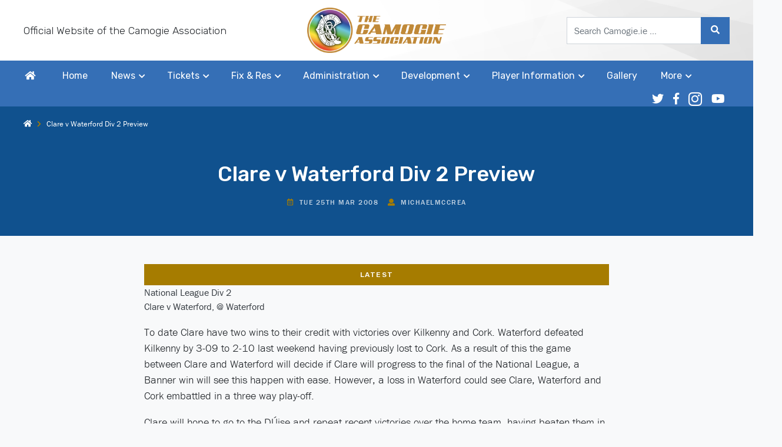

--- FILE ---
content_type: text/html; charset=UTF-8
request_url: https://camogie.ie/news/clare-v-waterford-div-2-preview/
body_size: 19749
content:
<!DOCTYPE html>
<html lang="en">
<head>

	<meta charset="utf-8">
	<meta http-equiv="x-ua-compatible" content="ie=edge">
  <meta name="viewport" content="width=device-width, initial-scale=1.0">

	
	<link rel="stylesheet" type="text/css" href="https://camogie.b-cdn.net/wp-content/themes/camogie_association/style.css">
  <link rel="stylesheet" href="https://use.typekit.net/ker6sbu.css">
  <!-- <link rel="stylesheet" href="https://unpkg.com/flickity@2/dist/flickity.min.css"> -->
	<!-- CSS -->
	<link rel="stylesheet" href="https://camogie.b-cdn.net/wp-content/themes/camogie_association/dist/css/flickity.css">

  <link rel="icon" type="image/png" sizes="16x16" href="https://camogie.b-cdn.net/wp-content/themes/camogie_association/dist/images/fav.png">
  <link rel="icon" type="image/png" sizes="32x32" href="https://camogie.b-cdn.net/wp-content/themes/camogie_association/dist/images/fav-32x32.png">
  <link rel="apple-touch-icon-precomposed" sizes="57x57" href="https://camogie.b-cdn.net/wp-content/themes/camogie_association/dist/images/apple-touch-icon-57x57-precomposed.png">
  <link rel="apple-touch-icon-precomposed" sizes="72x72" href="https://camogie.b-cdn.net/wp-content/themes/camogie_association/dist/images/apple-touch-icon-72x72-precomposed.png">
  <link rel="apple-touch-icon-precomposed" sizes="114x114" href="https://camogie.b-cdn.net/wp-content/themes/camogie_association/dist/images/apple-touch-icon-114x114-precomposed.png">
  <link rel="apple-touch-icon-precomposed" sizes="144x144" href="https://camogie.b-cdn.net/wp-content/themes/camogie_association/dist/images/apple-touch-icon.png">
  <link rel="apple-touch-icon" href="https://camogie.b-cdn.net/wp-content/themes/camogie_association/dist/images/apple-touch-icon.png">
  <meta name="theme-color" content="#10518e">
  <meta name="msapplication-TileColor" content="#10518e">

	<meta name='robots' content='index, follow, max-image-preview:large, max-snippet:-1, max-video-preview:-1' />
	<style>img:is([sizes="auto" i], [sizes^="auto," i]) { contain-intrinsic-size: 3000px 1500px }</style>
	
	<!-- This site is optimized with the Yoast SEO plugin v26.3 - https://yoast.com/wordpress/plugins/seo/ -->
	<title>Clare v Waterford Div 2 Preview - The Camogie Association</title>
	<link rel="canonical" href="https://camogie.ie/news/clare-v-waterford-div-2-preview/" />
	<meta property="og:locale" content="en_GB" />
	<meta property="og:type" content="article" />
	<meta property="og:title" content="Clare v Waterford Div 2 Preview - The Camogie Association" />
	<meta property="og:description" content="National League Div 2Clare v Waterford, @ Waterford To date Clare have two wins to their credit with victories over..." />
	<meta property="og:url" content="https://camogie.ie/news/clare-v-waterford-div-2-preview/" />
	<meta property="og:site_name" content="The Camogie Association" />
	<meta property="article:publisher" content="https://www.facebook.com/OfficialCamogieAssociation/" />
	<meta property="article:published_time" content="2008-03-25T22:57:00+00:00" />
	<meta name="author" content="michaelmccrea" />
	<meta name="twitter:card" content="summary_large_image" />
	<meta name="twitter:image" content="https://your-domain.tld/path/to/fallback-1200x675.jpg" />
	<meta name="twitter:creator" content="@OfficialCamogie" />
	<meta name="twitter:site" content="@OfficialCamogie" />
	<meta name="twitter:label1" content="Written by" />
	<meta name="twitter:data1" content="michaelmccrea" />
	<meta name="twitter:label2" content="Estimated reading time" />
	<meta name="twitter:data2" content="2 minutes" />
	<script type="application/ld+json" class="yoast-schema-graph">{"@context":"https://schema.org","@graph":[{"@type":"Article","@id":"https://camogie.ie/news/clare-v-waterford-div-2-preview/#article","isPartOf":{"@id":"https://camogie.ie/news/clare-v-waterford-div-2-preview/"},"author":{"name":"michaelmccrea","@id":"https://camogie.ie/#/schema/person/09415a7247a404cd8b769376a1762169"},"headline":"Clare v Waterford Div 2 Preview","datePublished":"2008-03-25T22:57:00+00:00","mainEntityOfPage":{"@id":"https://camogie.ie/news/clare-v-waterford-div-2-preview/"},"wordCount":307,"commentCount":0,"publisher":{"@id":"https://camogie.ie/#organization"},"articleSection":["Latest"],"inLanguage":"en-GB"},{"@type":"WebPage","@id":"https://camogie.ie/news/clare-v-waterford-div-2-preview/","url":"https://camogie.ie/news/clare-v-waterford-div-2-preview/","name":"Clare v Waterford Div 2 Preview - The Camogie Association","isPartOf":{"@id":"https://camogie.ie/#website"},"datePublished":"2008-03-25T22:57:00+00:00","breadcrumb":{"@id":"https://camogie.ie/news/clare-v-waterford-div-2-preview/#breadcrumb"},"inLanguage":"en-GB","potentialAction":[{"@type":"ReadAction","target":["https://camogie.ie/news/clare-v-waterford-div-2-preview/"]}]},{"@type":"BreadcrumbList","@id":"https://camogie.ie/news/clare-v-waterford-div-2-preview/#breadcrumb","itemListElement":[{"@type":"ListItem","position":1,"name":"","item":"https://camogie.ie/"},{"@type":"ListItem","position":2,"name":"Clare v Waterford Div 2 Preview"}]},{"@type":"WebSite","@id":"https://camogie.ie/#website","url":"https://camogie.ie/","name":"The Camogie Association","description":"Official Website","publisher":{"@id":"https://camogie.ie/#organization"},"potentialAction":[{"@type":"SearchAction","target":{"@type":"EntryPoint","urlTemplate":"https://camogie.ie/?s={search_term_string}"},"query-input":{"@type":"PropertyValueSpecification","valueRequired":true,"valueName":"search_term_string"}}],"inLanguage":"en-GB"},{"@type":"Organization","@id":"https://camogie.ie/#organization","name":"The Camogie Association.","url":"https://camogie.ie/","logo":{"@type":"ImageObject","inLanguage":"en-GB","@id":"https://camogie.ie/#/schema/logo/image/","url":"https://camogie.b-cdn.net/wp-content/uploads/2020/03/camogie_master_logo_2-1.jpg","contentUrl":"https://camogie.b-cdn.net/wp-content/uploads/2020/03/camogie_master_logo_2-1.jpg","width":2008,"height":1129,"caption":"The Camogie Association."},"image":{"@id":"https://camogie.ie/#/schema/logo/image/"},"sameAs":["https://www.facebook.com/OfficialCamogieAssociation/","https://x.com/OfficialCamogie","https://www.instagram.com/officialcamogie","https://www.linkedin.com/company/camogie-association","https://www.youtube.com/channel/UCqMtWvAGkj7lZYgOvyETc7A","https://en.wikipedia.org/wiki/Camogie_Association"]},{"@type":"Person","@id":"https://camogie.ie/#/schema/person/09415a7247a404cd8b769376a1762169","name":"michaelmccrea","image":{"@type":"ImageObject","inLanguage":"en-GB","@id":"https://camogie.ie/#/schema/person/image/","url":"https://secure.gravatar.com/avatar/765b4375f1f1998586207829e86cef98c9fe690d4381db480059f6ca95170129?s=96&d=mm&r=g","contentUrl":"https://secure.gravatar.com/avatar/765b4375f1f1998586207829e86cef98c9fe690d4381db480059f6ca95170129?s=96&d=mm&r=g","caption":"michaelmccrea"},"url":"https://camogie.ie/news/author/michaelmccrea/"}]}</script>
	<!-- / Yoast SEO plugin. -->


<link rel='dns-prefetch' href='//fonts.googleapis.com' />
<link rel='dns-prefetch' href='//use.fontawesome.com' />
<link rel='preconnect' href='https://camogie.b-cdn.net' />
<script type="text/javascript">
/* <![CDATA[ */
window._wpemojiSettings = {"baseUrl":"https:\/\/s.w.org\/images\/core\/emoji\/16.0.1\/72x72\/","ext":".png","svgUrl":"https:\/\/s.w.org\/images\/core\/emoji\/16.0.1\/svg\/","svgExt":".svg","source":{"concatemoji":"https:\/\/camogie.b-cdn.net\/wp-includes\/js\/wp-emoji-release.min.js?ver=6.8.3"}};
/*! This file is auto-generated */
!function(s,n){var o,i,e;function c(e){try{var t={supportTests:e,timestamp:(new Date).valueOf()};sessionStorage.setItem(o,JSON.stringify(t))}catch(e){}}function p(e,t,n){e.clearRect(0,0,e.canvas.width,e.canvas.height),e.fillText(t,0,0);var t=new Uint32Array(e.getImageData(0,0,e.canvas.width,e.canvas.height).data),a=(e.clearRect(0,0,e.canvas.width,e.canvas.height),e.fillText(n,0,0),new Uint32Array(e.getImageData(0,0,e.canvas.width,e.canvas.height).data));return t.every(function(e,t){return e===a[t]})}function u(e,t){e.clearRect(0,0,e.canvas.width,e.canvas.height),e.fillText(t,0,0);for(var n=e.getImageData(16,16,1,1),a=0;a<n.data.length;a++)if(0!==n.data[a])return!1;return!0}function f(e,t,n,a){switch(t){case"flag":return n(e,"\ud83c\udff3\ufe0f\u200d\u26a7\ufe0f","\ud83c\udff3\ufe0f\u200b\u26a7\ufe0f")?!1:!n(e,"\ud83c\udde8\ud83c\uddf6","\ud83c\udde8\u200b\ud83c\uddf6")&&!n(e,"\ud83c\udff4\udb40\udc67\udb40\udc62\udb40\udc65\udb40\udc6e\udb40\udc67\udb40\udc7f","\ud83c\udff4\u200b\udb40\udc67\u200b\udb40\udc62\u200b\udb40\udc65\u200b\udb40\udc6e\u200b\udb40\udc67\u200b\udb40\udc7f");case"emoji":return!a(e,"\ud83e\udedf")}return!1}function g(e,t,n,a){var r="undefined"!=typeof WorkerGlobalScope&&self instanceof WorkerGlobalScope?new OffscreenCanvas(300,150):s.createElement("canvas"),o=r.getContext("2d",{willReadFrequently:!0}),i=(o.textBaseline="top",o.font="600 32px Arial",{});return e.forEach(function(e){i[e]=t(o,e,n,a)}),i}function t(e){var t=s.createElement("script");t.src=e,t.defer=!0,s.head.appendChild(t)}"undefined"!=typeof Promise&&(o="wpEmojiSettingsSupports",i=["flag","emoji"],n.supports={everything:!0,everythingExceptFlag:!0},e=new Promise(function(e){s.addEventListener("DOMContentLoaded",e,{once:!0})}),new Promise(function(t){var n=function(){try{var e=JSON.parse(sessionStorage.getItem(o));if("object"==typeof e&&"number"==typeof e.timestamp&&(new Date).valueOf()<e.timestamp+604800&&"object"==typeof e.supportTests)return e.supportTests}catch(e){}return null}();if(!n){if("undefined"!=typeof Worker&&"undefined"!=typeof OffscreenCanvas&&"undefined"!=typeof URL&&URL.createObjectURL&&"undefined"!=typeof Blob)try{var e="postMessage("+g.toString()+"("+[JSON.stringify(i),f.toString(),p.toString(),u.toString()].join(",")+"));",a=new Blob([e],{type:"text/javascript"}),r=new Worker(URL.createObjectURL(a),{name:"wpTestEmojiSupports"});return void(r.onmessage=function(e){c(n=e.data),r.terminate(),t(n)})}catch(e){}c(n=g(i,f,p,u))}t(n)}).then(function(e){for(var t in e)n.supports[t]=e[t],n.supports.everything=n.supports.everything&&n.supports[t],"flag"!==t&&(n.supports.everythingExceptFlag=n.supports.everythingExceptFlag&&n.supports[t]);n.supports.everythingExceptFlag=n.supports.everythingExceptFlag&&!n.supports.flag,n.DOMReady=!1,n.readyCallback=function(){n.DOMReady=!0}}).then(function(){return e}).then(function(){var e;n.supports.everything||(n.readyCallback(),(e=n.source||{}).concatemoji?t(e.concatemoji):e.wpemoji&&e.twemoji&&(t(e.twemoji),t(e.wpemoji)))}))}((window,document),window._wpemojiSettings);
/* ]]> */
</script>
<link rel='stylesheet' id='tribe-events-pro-mini-calendar-block-styles-css' href='https://camogie.ie/wp-content/plugins/events-calendar-pro/build/css/tribe-events-pro-mini-calendar-block.css?ver=7.7.7' type='text/css' media='all' />
<style id='wp-emoji-styles-inline-css' type='text/css'>

	img.wp-smiley, img.emoji {
		display: inline !important;
		border: none !important;
		box-shadow: none !important;
		height: 1em !important;
		width: 1em !important;
		margin: 0 0.07em !important;
		vertical-align: -0.1em !important;
		background: none !important;
		padding: 0 !important;
	}
</style>
<link rel='stylesheet' id='wp-block-library-css' href='https://camogie.b-cdn.net/wp-includes/css/dist/block-library/style.min.css?ver=6.8.3' type='text/css' media='all' />
<style id='classic-theme-styles-inline-css' type='text/css'>
/*! This file is auto-generated */
.wp-block-button__link{color:#fff;background-color:#32373c;border-radius:9999px;box-shadow:none;text-decoration:none;padding:calc(.667em + 2px) calc(1.333em + 2px);font-size:1.125em}.wp-block-file__button{background:#32373c;color:#fff;text-decoration:none}
</style>
<style id='global-styles-inline-css' type='text/css'>
:root{--wp--preset--aspect-ratio--square: 1;--wp--preset--aspect-ratio--4-3: 4/3;--wp--preset--aspect-ratio--3-4: 3/4;--wp--preset--aspect-ratio--3-2: 3/2;--wp--preset--aspect-ratio--2-3: 2/3;--wp--preset--aspect-ratio--16-9: 16/9;--wp--preset--aspect-ratio--9-16: 9/16;--wp--preset--color--black: #000000;--wp--preset--color--cyan-bluish-gray: #abb8c3;--wp--preset--color--white: #ffffff;--wp--preset--color--pale-pink: #f78da7;--wp--preset--color--vivid-red: #cf2e2e;--wp--preset--color--luminous-vivid-orange: #ff6900;--wp--preset--color--luminous-vivid-amber: #fcb900;--wp--preset--color--light-green-cyan: #7bdcb5;--wp--preset--color--vivid-green-cyan: #00d084;--wp--preset--color--pale-cyan-blue: #8ed1fc;--wp--preset--color--vivid-cyan-blue: #0693e3;--wp--preset--color--vivid-purple: #9b51e0;--wp--preset--gradient--vivid-cyan-blue-to-vivid-purple: linear-gradient(135deg,rgba(6,147,227,1) 0%,rgb(155,81,224) 100%);--wp--preset--gradient--light-green-cyan-to-vivid-green-cyan: linear-gradient(135deg,rgb(122,220,180) 0%,rgb(0,208,130) 100%);--wp--preset--gradient--luminous-vivid-amber-to-luminous-vivid-orange: linear-gradient(135deg,rgba(252,185,0,1) 0%,rgba(255,105,0,1) 100%);--wp--preset--gradient--luminous-vivid-orange-to-vivid-red: linear-gradient(135deg,rgba(255,105,0,1) 0%,rgb(207,46,46) 100%);--wp--preset--gradient--very-light-gray-to-cyan-bluish-gray: linear-gradient(135deg,rgb(238,238,238) 0%,rgb(169,184,195) 100%);--wp--preset--gradient--cool-to-warm-spectrum: linear-gradient(135deg,rgb(74,234,220) 0%,rgb(151,120,209) 20%,rgb(207,42,186) 40%,rgb(238,44,130) 60%,rgb(251,105,98) 80%,rgb(254,248,76) 100%);--wp--preset--gradient--blush-light-purple: linear-gradient(135deg,rgb(255,206,236) 0%,rgb(152,150,240) 100%);--wp--preset--gradient--blush-bordeaux: linear-gradient(135deg,rgb(254,205,165) 0%,rgb(254,45,45) 50%,rgb(107,0,62) 100%);--wp--preset--gradient--luminous-dusk: linear-gradient(135deg,rgb(255,203,112) 0%,rgb(199,81,192) 50%,rgb(65,88,208) 100%);--wp--preset--gradient--pale-ocean: linear-gradient(135deg,rgb(255,245,203) 0%,rgb(182,227,212) 50%,rgb(51,167,181) 100%);--wp--preset--gradient--electric-grass: linear-gradient(135deg,rgb(202,248,128) 0%,rgb(113,206,126) 100%);--wp--preset--gradient--midnight: linear-gradient(135deg,rgb(2,3,129) 0%,rgb(40,116,252) 100%);--wp--preset--font-size--small: 13px;--wp--preset--font-size--medium: 20px;--wp--preset--font-size--large: 36px;--wp--preset--font-size--x-large: 42px;--wp--preset--spacing--20: 0.44rem;--wp--preset--spacing--30: 0.67rem;--wp--preset--spacing--40: 1rem;--wp--preset--spacing--50: 1.5rem;--wp--preset--spacing--60: 2.25rem;--wp--preset--spacing--70: 3.38rem;--wp--preset--spacing--80: 5.06rem;--wp--preset--shadow--natural: 6px 6px 9px rgba(0, 0, 0, 0.2);--wp--preset--shadow--deep: 12px 12px 50px rgba(0, 0, 0, 0.4);--wp--preset--shadow--sharp: 6px 6px 0px rgba(0, 0, 0, 0.2);--wp--preset--shadow--outlined: 6px 6px 0px -3px rgba(255, 255, 255, 1), 6px 6px rgba(0, 0, 0, 1);--wp--preset--shadow--crisp: 6px 6px 0px rgba(0, 0, 0, 1);}:where(.is-layout-flex){gap: 0.5em;}:where(.is-layout-grid){gap: 0.5em;}body .is-layout-flex{display: flex;}.is-layout-flex{flex-wrap: wrap;align-items: center;}.is-layout-flex > :is(*, div){margin: 0;}body .is-layout-grid{display: grid;}.is-layout-grid > :is(*, div){margin: 0;}:where(.wp-block-columns.is-layout-flex){gap: 2em;}:where(.wp-block-columns.is-layout-grid){gap: 2em;}:where(.wp-block-post-template.is-layout-flex){gap: 1.25em;}:where(.wp-block-post-template.is-layout-grid){gap: 1.25em;}.has-black-color{color: var(--wp--preset--color--black) !important;}.has-cyan-bluish-gray-color{color: var(--wp--preset--color--cyan-bluish-gray) !important;}.has-white-color{color: var(--wp--preset--color--white) !important;}.has-pale-pink-color{color: var(--wp--preset--color--pale-pink) !important;}.has-vivid-red-color{color: var(--wp--preset--color--vivid-red) !important;}.has-luminous-vivid-orange-color{color: var(--wp--preset--color--luminous-vivid-orange) !important;}.has-luminous-vivid-amber-color{color: var(--wp--preset--color--luminous-vivid-amber) !important;}.has-light-green-cyan-color{color: var(--wp--preset--color--light-green-cyan) !important;}.has-vivid-green-cyan-color{color: var(--wp--preset--color--vivid-green-cyan) !important;}.has-pale-cyan-blue-color{color: var(--wp--preset--color--pale-cyan-blue) !important;}.has-vivid-cyan-blue-color{color: var(--wp--preset--color--vivid-cyan-blue) !important;}.has-vivid-purple-color{color: var(--wp--preset--color--vivid-purple) !important;}.has-black-background-color{background-color: var(--wp--preset--color--black) !important;}.has-cyan-bluish-gray-background-color{background-color: var(--wp--preset--color--cyan-bluish-gray) !important;}.has-white-background-color{background-color: var(--wp--preset--color--white) !important;}.has-pale-pink-background-color{background-color: var(--wp--preset--color--pale-pink) !important;}.has-vivid-red-background-color{background-color: var(--wp--preset--color--vivid-red) !important;}.has-luminous-vivid-orange-background-color{background-color: var(--wp--preset--color--luminous-vivid-orange) !important;}.has-luminous-vivid-amber-background-color{background-color: var(--wp--preset--color--luminous-vivid-amber) !important;}.has-light-green-cyan-background-color{background-color: var(--wp--preset--color--light-green-cyan) !important;}.has-vivid-green-cyan-background-color{background-color: var(--wp--preset--color--vivid-green-cyan) !important;}.has-pale-cyan-blue-background-color{background-color: var(--wp--preset--color--pale-cyan-blue) !important;}.has-vivid-cyan-blue-background-color{background-color: var(--wp--preset--color--vivid-cyan-blue) !important;}.has-vivid-purple-background-color{background-color: var(--wp--preset--color--vivid-purple) !important;}.has-black-border-color{border-color: var(--wp--preset--color--black) !important;}.has-cyan-bluish-gray-border-color{border-color: var(--wp--preset--color--cyan-bluish-gray) !important;}.has-white-border-color{border-color: var(--wp--preset--color--white) !important;}.has-pale-pink-border-color{border-color: var(--wp--preset--color--pale-pink) !important;}.has-vivid-red-border-color{border-color: var(--wp--preset--color--vivid-red) !important;}.has-luminous-vivid-orange-border-color{border-color: var(--wp--preset--color--luminous-vivid-orange) !important;}.has-luminous-vivid-amber-border-color{border-color: var(--wp--preset--color--luminous-vivid-amber) !important;}.has-light-green-cyan-border-color{border-color: var(--wp--preset--color--light-green-cyan) !important;}.has-vivid-green-cyan-border-color{border-color: var(--wp--preset--color--vivid-green-cyan) !important;}.has-pale-cyan-blue-border-color{border-color: var(--wp--preset--color--pale-cyan-blue) !important;}.has-vivid-cyan-blue-border-color{border-color: var(--wp--preset--color--vivid-cyan-blue) !important;}.has-vivid-purple-border-color{border-color: var(--wp--preset--color--vivid-purple) !important;}.has-vivid-cyan-blue-to-vivid-purple-gradient-background{background: var(--wp--preset--gradient--vivid-cyan-blue-to-vivid-purple) !important;}.has-light-green-cyan-to-vivid-green-cyan-gradient-background{background: var(--wp--preset--gradient--light-green-cyan-to-vivid-green-cyan) !important;}.has-luminous-vivid-amber-to-luminous-vivid-orange-gradient-background{background: var(--wp--preset--gradient--luminous-vivid-amber-to-luminous-vivid-orange) !important;}.has-luminous-vivid-orange-to-vivid-red-gradient-background{background: var(--wp--preset--gradient--luminous-vivid-orange-to-vivid-red) !important;}.has-very-light-gray-to-cyan-bluish-gray-gradient-background{background: var(--wp--preset--gradient--very-light-gray-to-cyan-bluish-gray) !important;}.has-cool-to-warm-spectrum-gradient-background{background: var(--wp--preset--gradient--cool-to-warm-spectrum) !important;}.has-blush-light-purple-gradient-background{background: var(--wp--preset--gradient--blush-light-purple) !important;}.has-blush-bordeaux-gradient-background{background: var(--wp--preset--gradient--blush-bordeaux) !important;}.has-luminous-dusk-gradient-background{background: var(--wp--preset--gradient--luminous-dusk) !important;}.has-pale-ocean-gradient-background{background: var(--wp--preset--gradient--pale-ocean) !important;}.has-electric-grass-gradient-background{background: var(--wp--preset--gradient--electric-grass) !important;}.has-midnight-gradient-background{background: var(--wp--preset--gradient--midnight) !important;}.has-small-font-size{font-size: var(--wp--preset--font-size--small) !important;}.has-medium-font-size{font-size: var(--wp--preset--font-size--medium) !important;}.has-large-font-size{font-size: var(--wp--preset--font-size--large) !important;}.has-x-large-font-size{font-size: var(--wp--preset--font-size--x-large) !important;}
:where(.wp-block-post-template.is-layout-flex){gap: 1.25em;}:where(.wp-block-post-template.is-layout-grid){gap: 1.25em;}
:where(.wp-block-columns.is-layout-flex){gap: 2em;}:where(.wp-block-columns.is-layout-grid){gap: 2em;}
:root :where(.wp-block-pullquote){font-size: 1.5em;line-height: 1.6;}
</style>
<link rel='stylesheet' id='contact-form-7-css' href='https://camogie.ie/wp-content/plugins/contact-form-7/includes/css/styles.css?ver=6.1.3' type='text/css' media='all' />
<link rel='stylesheet' id='cmplz-general-css' href='https://camogie.ie/wp-content/plugins/complianz-gdpr-premium/assets/css/cookieblocker.min.css?ver=1761996854' type='text/css' media='all' />
<link rel='stylesheet' id='wpb-google-fonts-css' href='https://fonts.googleapis.com/css?family=Source+Sans+Pro%3A300%2C300i%2C400%2C400i%2C500%2C500i%2C700%2C700i%7CRubik%3A300%2C300i%2C400%2C400i%2C500%2C500i%2C700%2C700i&#038;display=swap&#038;ver=6.8.3' type='text/css' media='all' />
<link rel='stylesheet' id='custom-fa-css' href='https://use.fontawesome.com/releases/v5.0.6/css/all.css?ver=6.8.3' type='text/css' media='all' />
<link rel='stylesheet' id='camogie_association-stylesheet-css' href='https://camogie.b-cdn.net/wp-content/themes/camogie_association/dist/css/bundle.css?ver=1.0.0' type='text/css' media='all' />
<script type="text/javascript" src="https://camogie.b-cdn.net/wp-includes/js/jquery/jquery.min.js?ver=3.7.1" id="jquery-core-js"></script>
<script type="text/javascript" src="https://camogie.b-cdn.net/wp-includes/js/jquery/jquery-migrate.min.js?ver=3.4.1" id="jquery-migrate-js"></script>
<link rel="https://api.w.org/" href="https://camogie.ie/wp-json/" /><link rel="alternate" title="JSON" type="application/json" href="https://camogie.ie/wp-json/wp/v2/posts/1974" /><link rel="EditURI" type="application/rsd+xml" title="RSD" href="https://camogie.ie/xmlrpc.php?rsd" />
<meta name="generator" content="WordPress 6.8.3" />
<link rel='shortlink' href='https://camogie.ie/?p=1974' />
<link rel="alternate" title="oEmbed (JSON)" type="application/json+oembed" href="https://camogie.ie/wp-json/oembed/1.0/embed?url=https%3A%2F%2Fcamogie.ie%2Fnews%2Fclare-v-waterford-div-2-preview%2F" />
<link rel="alternate" title="oEmbed (XML)" type="text/xml+oembed" href="https://camogie.ie/wp-json/oembed/1.0/embed?url=https%3A%2F%2Fcamogie.ie%2Fnews%2Fclare-v-waterford-div-2-preview%2F&#038;format=xml" />
<meta name="et-api-version" content="v1"><meta name="et-api-origin" content="https://camogie.ie"><link rel="https://theeventscalendar.com/" href="https://camogie.ie/wp-json/tribe/tickets/v1/" /><meta name="tec-api-version" content="v1"><meta name="tec-api-origin" content="https://camogie.ie"><link rel="alternate" href="https://camogie.ie/wp-json/tribe/events/v1/" />			<style>.cmplz-hidden {
					display: none !important;
				}</style><noscript><style>.lazyload[data-src]{display:none !important;}</style></noscript><style>.lazyload{background-image:none !important;}.lazyload:before{background-image:none !important;}</style><link rel="icon" href="https://camogie.b-cdn.net/wp-content/uploads/2025/02/cropped-Camogie-Association-Logo-300x300-1-150x150.png" sizes="32x32" />
<link rel="icon" href="https://camogie.b-cdn.net/wp-content/uploads/2025/02/cropped-Camogie-Association-Logo-300x300-1.png" sizes="192x192" />
<link rel="apple-touch-icon" href="https://camogie.b-cdn.net/wp-content/uploads/2025/02/cropped-Camogie-Association-Logo-300x300-1.png" />
<meta name="msapplication-TileImage" content="https://camogie.b-cdn.net/wp-content/uploads/2025/02/cropped-Camogie-Association-Logo-300x300-1.png" />

</head>

<body class="wp-singular post-template-default single single-post postid-1974 single-format-standard wp-theme-camogie_association tribe-no-js tribe-theme-camogie_association">
	
		<div id="fb-root"></div>
	<script async defer crossorigin="anonymous" src="https://connect.facebook.net/en_GB/sdk.js#xfbml=1&version=v18.0&appId=4054568337974028&autoLogAppEvents=1" nonce="yU0EQFGN"></script>

<div class="sticky-top" style="z-index: 1021;">
<header class="siteintro">


    <div class="collapse d-lg-none" id="searchCollapse">
       <div class="card card-body">
       

<form method="get" id="searchform" action="https://camogie.ie/" role="search">
	<label class="sr-only" for="s">Search</label>
	<div class="input-group">
		<input class="field form-control" id="s" name="s" type="text"
			placeholder="Search Camogie.ie &hellip;" value="">
		<span class="input-group-append">
			<button class="submit btn btn-primary" id="searchsubmit" name="submit" type="submit">
				<i class="fas fa-search"></i>
			</button>
		</span>
	</div>
</form>
       </div>
     </div>


  <div class="top-header py-lg-2">
    <div class="container-fluid">
      <div class="row d-flex justify-content-between align-items-center">
        <div class="col-4 d-none d-lg-block">
          <p class="m-0 lead">Official Website of the Camogie Association</p>
        </div>

        <div class="col-6 col-sm-5 col-md-4 col-lg-3 text-lg-center">
          <a class="navbar-brand" href="https://camogie.ie" title="Back to homepage">
            <!-- <img width="500" src="[data-uri]" alt="The Camogie Association" data-src="https://camogie.b-cdn.net/wp-content/themes/camogie_association/dist/images/camogie-120-years.png" decoding="async" class="lazyload"><noscript><img width="500" src="https://camogie.b-cdn.net/wp-content/themes/camogie_association/dist/images/camogie-120-years.png" alt="The Camogie Association" data-eio="l"></noscript> -->
			<img width="500" src="[data-uri]" alt="The Camogie Association" data-src="https://camogie.b-cdn.net/wp-content/themes/camogie_association/dist/images/camogie-hero.png" decoding="async" class="lazyload"><noscript><img width="500" src="https://camogie.b-cdn.net/wp-content/themes/camogie_association/dist/images/camogie-hero.png" alt="The Camogie Association" data-eio="l"></noscript>
			
          </a>
        </div>

        <div class="col-lg-4 col-xl-3 offset-xl-1 d-none d-lg-block">
            

<form method="get" id="searchform" action="https://camogie.ie/" role="search">
	<label class="sr-only" for="s">Search</label>
	<div class="input-group">
		<input class="field form-control" id="s" name="s" type="text"
			placeholder="Search Camogie.ie &hellip;" value="">
		<span class="input-group-append">
			<button class="submit btn btn-primary" id="searchsubmit" name="submit" type="submit">
				<i class="fas fa-search"></i>
			</button>
		</span>
	</div>
</form>
        </div>

        <div class="col text-right d-lg-none">
		  <button class="search-toggler btn btn-outline-primary btn-sm" type="button" data-toggle="collapse" data-target="#searchCollapse" aria-expanded="false" aria-controls="searchCollapse"><i class="fas fa-search"></i></button>
          <button class="navbar-toggler btn btn-primary btn-sm" type="button" data-toggle="collapse" data-target="#navbarCollapse" aria-controls="navbarCollapse" aria-expanded="false" aria-label="Toggle navigation">Menu</button>
        </div>

      </div>
    </div>
  </div><!-- /.top-header -->

  <nav class="navbar navbar-expand-lg navbar-light bg-white text-light p-0">
    <div class="collapse navbar-collapse p-0" id="navbarCollapse">
      <div class="container-fluid p-0">
        <ul class="nav navbar-nav mr-lg-auto">
          <li><a class="home-link nav-link" href="https://camogie.ie"><i style="position: relative; top: 3px;float:left;" class="fas fa-home d-none d-lg-inline-block"></i> <span class="d-lg-none">Home</span></a></li>
          <li itemscope="itemscope" itemtype="https://www.schema.org/SiteNavigationElement" id="menu-item-27158" class="menu-item menu-item-type-custom menu-item-object-custom menu-item-home menu-item-27158 nav-item"><a title="Home" href="https://camogie.ie/" class="nav-link">Home</a></li>
<li itemscope="itemscope" itemtype="https://www.schema.org/SiteNavigationElement" id="menu-item-120" class="menu-item menu-item-type-post_type menu-item-object-page menu-item-has-children dropdown menu-item-120 nav-item"><a title="News" href="#" data-toggle="dropdown" aria-haspopup="true" aria-expanded="false" class="dropdown-toggle nav-link" id="menu-item-dropdown-120">News</a>
<ul class="dropdown-menu" aria-labelledby="menu-item-dropdown-120" role="menu">
	<li itemscope="itemscope" itemtype="https://www.schema.org/SiteNavigationElement" id="menu-item-5071" class="menu-item menu-item-type-custom menu-item-object-custom menu-item-5071 nav-item"><a title="All News" href="/news/" class="dropdown-item">All News</a></li>
	<li itemscope="itemscope" itemtype="https://www.schema.org/SiteNavigationElement" id="menu-item-5042" class="menu-item menu-item-type-taxonomy menu-item-object-category menu-item-5042 nav-item"><a title="County" href="https://camogie.ie/news/category/county/" class="dropdown-item">County</a></li>
	<li itemscope="itemscope" itemtype="https://www.schema.org/SiteNavigationElement" id="menu-item-5043" class="menu-item menu-item-type-taxonomy menu-item-object-category menu-item-5043 nav-item"><a title="Club" href="https://camogie.ie/news/category/club/" class="dropdown-item">Club</a></li>
	<li itemscope="itemscope" itemtype="https://www.schema.org/SiteNavigationElement" id="menu-item-5240" class="menu-item menu-item-type-taxonomy menu-item-object-category menu-item-5240 nav-item"><a title="Development" href="https://camogie.ie/news/category/development/" class="dropdown-item">Development</a></li>
	<li itemscope="itemscope" itemtype="https://www.schema.org/SiteNavigationElement" id="menu-item-5241" class="menu-item menu-item-type-taxonomy menu-item-object-category menu-item-5241 nav-item"><a title="International" href="https://camogie.ie/news/category/international/" class="dropdown-item">International</a></li>
	<li itemscope="itemscope" itemtype="https://www.schema.org/SiteNavigationElement" id="menu-item-5242" class="menu-item menu-item-type-taxonomy menu-item-object-category menu-item-5242 nav-item"><a title="Administration" href="https://camogie.ie/news/category/administration/" class="dropdown-item">Administration</a></li>
</ul>
</li>
<li itemscope="itemscope" itemtype="https://www.schema.org/SiteNavigationElement" id="menu-item-17006" class="menu-item menu-item-type-custom menu-item-object-custom menu-item-has-children dropdown menu-item-17006 nav-item"><a title="Tickets" target="_blank" href="#" data-toggle="dropdown" aria-haspopup="true" aria-expanded="false" class="dropdown-toggle nav-link" id="menu-item-dropdown-17006">Tickets</a>
<ul class="dropdown-menu" aria-labelledby="menu-item-dropdown-17006" role="menu">
	<li itemscope="itemscope" itemtype="https://www.schema.org/SiteNavigationElement" id="menu-item-18193" class="menu-item menu-item-type-custom menu-item-object-custom menu-item-18193 nav-item"><a title="General Tickets" target="_blank" href="https://www.universe.com/users/camogie-association-0LQ93P" class="dropdown-item">General Tickets</a></li>
	<li itemscope="itemscope" itemtype="https://www.schema.org/SiteNavigationElement" id="menu-item-24328" class="menu-item menu-item-type-custom menu-item-object-custom menu-item-24328 nav-item"><a title="Ticketmaster Tickets" href="https://am.ticketmaster.com/gaa/glendc25" class="dropdown-item">Ticketmaster Tickets</a></li>
</ul>
</li>
<li itemscope="itemscope" itemtype="https://www.schema.org/SiteNavigationElement" id="menu-item-20770" class="menu-item menu-item-type-post_type menu-item-object-page menu-item-has-children dropdown menu-item-20770 nav-item"><a title="Fix &#038; Res" href="#" data-toggle="dropdown" aria-haspopup="true" aria-expanded="false" class="dropdown-toggle nav-link" id="menu-item-dropdown-20770">Fix &#038; Res</a>
<ul class="dropdown-menu" aria-labelledby="menu-item-dropdown-20770" role="menu">
	<li itemscope="itemscope" itemtype="https://www.schema.org/SiteNavigationElement" id="menu-item-21386" class="menu-item menu-item-type-post_type menu-item-object-page menu-item-21386 nav-item"><a title="Fix &#038; Res" href="https://camogie.ie/fixtures-results/" class="dropdown-item">Fix &#038; Res</a></li>
	<li itemscope="itemscope" itemtype="https://www.schema.org/SiteNavigationElement" id="menu-item-21385" class="menu-item menu-item-type-post_type menu-item-object-page menu-item-21385 nav-item"><a title="Archives" href="https://camogie.ie/fixtures-results-archive/archives/" class="dropdown-item">Archives</a></li>
</ul>
</li>
<li itemscope="itemscope" itemtype="https://www.schema.org/SiteNavigationElement" id="menu-item-6" class="menu-item menu-item-type-post_type menu-item-object-page menu-item-has-children dropdown menu-item-6 nav-item"><a title="Administration" href="#" data-toggle="dropdown" aria-haspopup="true" aria-expanded="false" class="dropdown-toggle nav-link" id="menu-item-dropdown-6">Administration</a>
<ul class="dropdown-menu" aria-labelledby="menu-item-dropdown-6" role="menu">
	<li itemscope="itemscope" itemtype="https://www.schema.org/SiteNavigationElement" id="menu-item-189" class="menu-item menu-item-type-post_type menu-item-object-page menu-item-189 nav-item"><a title="Official Rules of the Camogie Association" href="https://camogie.ie/administration/official-rules/" class="dropdown-item">Official Rules of the Camogie Association</a></li>
	<li itemscope="itemscope" itemtype="https://www.schema.org/SiteNavigationElement" id="menu-item-5172" class="menu-item menu-item-type-post_type menu-item-object-page menu-item-5172 nav-item"><a title="Forms" href="https://camogie.ie/administration/forms-documents/" class="dropdown-item">Forms</a></li>
	<li itemscope="itemscope" itemtype="https://www.schema.org/SiteNavigationElement" id="menu-item-5245" class="menu-item menu-item-type-post_type menu-item-object-page menu-item-5245 nav-item"><a title="Child Safeguarding and Protection" href="https://camogie.ie/administration/child-safeguarding-and-protection/" class="dropdown-item">Child Safeguarding and Protection</a></li>
	<li itemscope="itemscope" itemtype="https://www.schema.org/SiteNavigationElement" id="menu-item-27817" class="menu-item menu-item-type-post_type menu-item-object-page menu-item-27817 nav-item"><a title="Safeguarding FAQs" href="https://camogie.ie/safeguarding-faqs/" class="dropdown-item">Safeguarding FAQs</a></li>
	<li itemscope="itemscope" itemtype="https://www.schema.org/SiteNavigationElement" id="menu-item-5180" class="menu-item menu-item-type-post_type menu-item-object-page menu-item-5180 nav-item"><a title="Data Protection" href="https://camogie.ie/administration/data-protection/" class="dropdown-item">Data Protection</a></li>
	<li itemscope="itemscope" itemtype="https://www.schema.org/SiteNavigationElement" id="menu-item-5175" class="menu-item menu-item-type-post_type menu-item-object-page menu-item-5175 nav-item"><a title="Sponsorship &#038; Branding" href="https://camogie.ie/administration/sponsorship-branding/" class="dropdown-item">Sponsorship &#038; Branding</a></li>
	<li itemscope="itemscope" itemtype="https://www.schema.org/SiteNavigationElement" id="menu-item-5181" class="menu-item menu-item-type-post_type menu-item-object-page dropdown menu-item-5181 nav-item"><a title="Communications" href="https://camogie.ie/administration/communications/" class="dropdown-item">Communications</a></li>
	<li itemscope="itemscope" itemtype="https://www.schema.org/SiteNavigationElement" id="menu-item-10794" class="menu-item menu-item-type-post_type menu-item-object-page menu-item-10794 nav-item"><a title="AGM Guide" href="https://camogie.ie/agm-guide/" class="dropdown-item">AGM Guide</a></li>
	<li itemscope="itemscope" itemtype="https://www.schema.org/SiteNavigationElement" id="menu-item-11699" class="menu-item menu-item-type-post_type menu-item-object-page menu-item-11699 nav-item"><a title="Event Management" href="https://camogie.ie/event-management/" class="dropdown-item">Event Management</a></li>
</ul>
</li>
<li itemscope="itemscope" itemtype="https://www.schema.org/SiteNavigationElement" id="menu-item-291" class="menu-item menu-item-type-post_type menu-item-object-page menu-item-has-children dropdown menu-item-291 nav-item"><a title="Development" href="#" data-toggle="dropdown" aria-haspopup="true" aria-expanded="false" class="dropdown-toggle nav-link" id="menu-item-dropdown-291">Development</a>
<ul class="dropdown-menu" aria-labelledby="menu-item-dropdown-291" role="menu">
	<li itemscope="itemscope" itemtype="https://www.schema.org/SiteNavigationElement" id="menu-item-20939" class="menu-item menu-item-type-post_type menu-item-object-page menu-item-20939 nav-item"><a title="Evolution Video Series" href="https://camogie.ie/development/evolution-video-series/" class="dropdown-item">Evolution Video Series</a></li>
	<li itemscope="itemscope" itemtype="https://www.schema.org/SiteNavigationElement" id="menu-item-5130" class="menu-item menu-item-type-post_type menu-item-object-page dropdown menu-item-5130 nav-item"><a title="Coaching" href="https://camogie.ie/development/coaching/" class="dropdown-item">Coaching</a></li>
	<li itemscope="itemscope" itemtype="https://www.schema.org/SiteNavigationElement" id="menu-item-299" class="menu-item menu-item-type-post_type menu-item-object-page menu-item-299 nav-item"><a title="Refereeing" href="https://camogie.ie/development/refereeing/" class="dropdown-item">Refereeing</a></li>
	<li itemscope="itemscope" itemtype="https://www.schema.org/SiteNavigationElement" id="menu-item-5189" class="menu-item menu-item-type-post_type menu-item-object-page menu-item-5189 nav-item"><a title="Youth Development" href="https://camogie.ie/development/youth-development/" class="dropdown-item">Youth Development</a></li>
	<li itemscope="itemscope" itemtype="https://www.schema.org/SiteNavigationElement" id="menu-item-5190" class="menu-item menu-item-type-post_type menu-item-object-page menu-item-5190 nav-item"><a title="Education Sector" href="https://camogie.ie/development/education-sector/" class="dropdown-item">Education Sector</a></li>
	<li itemscope="itemscope" itemtype="https://www.schema.org/SiteNavigationElement" id="menu-item-5191" class="menu-item menu-item-type-post_type menu-item-object-page menu-item-5191 nav-item"><a title="Programmes &#038; Initiatives" href="https://camogie.ie/development/programmes-initiatives/" class="dropdown-item">Programmes &#038; Initiatives</a></li>
	<li itemscope="itemscope" itemtype="https://www.schema.org/SiteNavigationElement" id="menu-item-5255" class="menu-item menu-item-type-post_type menu-item-object-page menu-item-5255 nav-item"><a title="Learning &amp; Development" href="https://camogie.ie/development/learning-development/" class="dropdown-item">Learning &amp; Development</a></li>
	<li itemscope="itemscope" itemtype="https://www.schema.org/SiteNavigationElement" id="menu-item-7360" class="menu-item menu-item-type-post_type menu-item-object-page menu-item-7360 nav-item"><a title="Club Start-up Information" href="https://camogie.ie/development/club-start-up-information/" class="dropdown-item">Club Start-up Information</a></li>
	<li itemscope="itemscope" itemtype="https://www.schema.org/SiteNavigationElement" id="menu-item-7933" class="menu-item menu-item-type-post_type menu-item-object-page menu-item-7933 nav-item"><a title="Inclusion" href="https://camogie.ie/development/inclusion/" class="dropdown-item">Inclusion</a></li>
	<li itemscope="itemscope" itemtype="https://www.schema.org/SiteNavigationElement" id="menu-item-9088" class="menu-item menu-item-type-post_type menu-item-object-page menu-item-9088 nav-item"><a title="Development Forum" href="https://camogie.ie/development/development-forum/" class="dropdown-item">Development Forum</a></li>
	<li itemscope="itemscope" itemtype="https://www.schema.org/SiteNavigationElement" id="menu-item-9111" class="menu-item menu-item-type-post_type menu-item-object-page menu-item-9111 nav-item"><a title="Retention" href="https://camogie.ie/development/retention/" class="dropdown-item">Retention</a></li>
	<li itemscope="itemscope" itemtype="https://www.schema.org/SiteNavigationElement" id="menu-item-27678" class="menu-item menu-item-type-post_type menu-item-object-page menu-item-27678 nav-item"><a title="Nursery" href="https://camogie.ie/nursery/" class="dropdown-item">Nursery</a></li>
</ul>
</li>
<li itemscope="itemscope" itemtype="https://www.schema.org/SiteNavigationElement" id="menu-item-316" class="menu-item menu-item-type-post_type menu-item-object-page menu-item-has-children dropdown menu-item-316 nav-item"><a title="Player Information" href="#" data-toggle="dropdown" aria-haspopup="true" aria-expanded="false" class="dropdown-toggle nav-link" id="menu-item-dropdown-316">Player Information</a>
<ul class="dropdown-menu" aria-labelledby="menu-item-dropdown-316" role="menu">
	<li itemscope="itemscope" itemtype="https://www.schema.org/SiteNavigationElement" id="menu-item-5198" class="menu-item menu-item-type-post_type menu-item-object-page menu-item-5198 nav-item"><a title="Registration" href="https://camogie.ie/player-information/registration/" class="dropdown-item">Registration</a></li>
	<li itemscope="itemscope" itemtype="https://www.schema.org/SiteNavigationElement" id="menu-item-5199" class="menu-item menu-item-type-post_type menu-item-object-page menu-item-5199 nav-item"><a title="Insurance" href="https://camogie.ie/player-information/insurance/" class="dropdown-item">Insurance</a></li>
	<li itemscope="itemscope" itemtype="https://www.schema.org/SiteNavigationElement" id="menu-item-5201" class="menu-item menu-item-type-post_type menu-item-object-page menu-item-5201 nav-item"><a title="Player Welfare" href="https://camogie.ie/player-information/player-welfare/" class="dropdown-item">Player Welfare</a></li>
	<li itemscope="itemscope" itemtype="https://www.schema.org/SiteNavigationElement" id="menu-item-321" class="menu-item menu-item-type-post_type menu-item-object-page dropdown menu-item-321 nav-item"><a title="Anti-Doping" href="https://camogie.ie/player-information/anti-doping/" class="dropdown-item">Anti-Doping</a></li>
</ul>
</li>
<li itemscope="itemscope" itemtype="https://www.schema.org/SiteNavigationElement" id="menu-item-15307" class="menu-item menu-item-type-custom menu-item-object-custom menu-item-15307 nav-item"><a title="Gallery" href="/gallery" class="nav-link">Gallery</a></li>
<li itemscope="itemscope" itemtype="https://www.schema.org/SiteNavigationElement" id="menu-item-81" class="menu-item menu-item-type-custom menu-item-object-custom menu-item-has-children dropdown menu-item-81 nav-item"><a title="More" href="#" data-toggle="dropdown" aria-haspopup="true" aria-expanded="false" class="dropdown-toggle nav-link" id="menu-item-dropdown-81">More</a>
<ul class="dropdown-menu" aria-labelledby="menu-item-dropdown-81" role="menu">
	<li itemscope="itemscope" itemtype="https://www.schema.org/SiteNavigationElement" id="menu-item-65" class="menu-item menu-item-type-post_type menu-item-object-page menu-item-65 nav-item"><a title="Contact Us" href="https://camogie.ie/contact-us/" class="dropdown-item">Contact Us</a></li>
	<li itemscope="itemscope" itemtype="https://www.schema.org/SiteNavigationElement" id="menu-item-13811" class="menu-item menu-item-type-post_type menu-item-object-page menu-item-13811 nav-item"><a title="Password Reset Request Form" href="https://camogie.ie/password-reset-request-form/" class="dropdown-item">Password Reset Request Form</a></li>
	<li itemscope="itemscope" itemtype="https://www.schema.org/SiteNavigationElement" id="menu-item-6666" class="menu-item menu-item-type-post_type menu-item-object-page menu-item-6666 nav-item"><a title="Our Team" href="https://camogie.ie/our-team/" class="dropdown-item">Our Team</a></li>
	<li itemscope="itemscope" itemtype="https://www.schema.org/SiteNavigationElement" id="menu-item-5212" class="menu-item menu-item-type-post_type menu-item-object-page menu-item-5212 nav-item"><a title="Unit Contact Information" href="https://camogie.ie/unit-contact-information/" class="dropdown-item">Unit Contact Information</a></li>
	<li itemscope="itemscope" itemtype="https://www.schema.org/SiteNavigationElement" id="menu-item-5211" class="menu-item menu-item-type-post_type menu-item-object-page menu-item-5211 nav-item"><a title="FAQs" href="https://camogie.ie/faqs/" class="dropdown-item">FAQs</a></li>
	<li itemscope="itemscope" itemtype="https://www.schema.org/SiteNavigationElement" id="menu-item-5271" class="menu-item menu-item-type-custom menu-item-object-custom menu-item-5271 nav-item"><a title="Events" href="/events/" class="dropdown-item">Events</a></li>
	<li itemscope="itemscope" itemtype="https://www.schema.org/SiteNavigationElement" id="menu-item-5214" class="menu-item menu-item-type-post_type menu-item-object-page menu-item-5214 nav-item"><a title="Governance" href="https://camogie.ie/governance/" class="dropdown-item">Governance</a></li>
	<li itemscope="itemscope" itemtype="https://www.schema.org/SiteNavigationElement" id="menu-item-5215" class="menu-item menu-item-type-post_type menu-item-object-page menu-item-5215 nav-item"><a title="History" href="https://camogie.ie/history/" class="dropdown-item">History</a></li>
	<li itemscope="itemscope" itemtype="https://www.schema.org/SiteNavigationElement" id="menu-item-5216" class="menu-item menu-item-type-post_type menu-item-object-page menu-item-5216 nav-item"><a title="Careers" href="https://camogie.ie/careers/" class="dropdown-item">Careers</a></li>
	<li itemscope="itemscope" itemtype="https://www.schema.org/SiteNavigationElement" id="menu-item-5222" class="menu-item menu-item-type-post_type menu-item-object-page menu-item-5222 nav-item"><a title="National Development Plan" href="https://camogie.ie/national-development-plan/" class="dropdown-item">National Development Plan</a></li>
	<li itemscope="itemscope" itemtype="https://www.schema.org/SiteNavigationElement" id="menu-item-5221" class="menu-item menu-item-type-post_type menu-item-object-page menu-item-5221 nav-item"><a title="Affiliates" href="https://camogie.ie/sport-ireland-affiliates/" class="dropdown-item">Affiliates</a></li>
	<li itemscope="itemscope" itemtype="https://www.schema.org/SiteNavigationElement" id="menu-item-27660" class="menu-item menu-item-type-post_type menu-item-object-page dropdown menu-item-27660 nav-item"><a title="Tell Their Story – Mary Duffy" href="https://camogie.ie/development/inclusion/tell-her-story/tell-their-story-mary-duffy/" class="dropdown-item">Tell Their Story – Mary Duffy</a></li>
</ul>
</li>
        </ul>
        <ul class="nav social-links ml-auto mb-0 d-none d-xl-flex align-items-center">
          <li id="menu-item-76" class="menu-item menu-item-type-custom menu-item-object-custom menu-item-76"><a href="https://twitter.com/OfficialCamogie"><i class="fab fa-twitter"></i></a></li>
<li id="menu-item-77" class="menu-item menu-item-type-custom menu-item-object-custom menu-item-77"><a href="https://www.facebook.com/OfficialCamogieAssociation/"><i class="fab fa-facebook-f"></i></a></li>
<li id="menu-item-95" class="menu-item menu-item-type-custom menu-item-object-custom menu-item-95"><a href="https://www.instagram.com/officialcamogie"><i class="fab fa-instagram"></i></a></li>
<li id="menu-item-78" class="menu-item menu-item-type-custom menu-item-object-custom menu-item-78"><a href="https://www.youtube.com/channel/UCqMtWvAGkj7lZYgOvyETc7A"><i class="fab fa-youtube"></i></a></li>
        </ul>
      </div>
    </div>
  </nav>

</header>

</div>




<main role="main">

  <article class="post-1974 post type-post status-publish format-standard hentry category-latest" id="post-1974">

	<section class="page-title text-light no-featured-img">

		
			<section class="breadcrumbs text-light pt-3">
			<div class="container-fluid px-lg-5">
			<div class="row">
			<div class="col">
			<p class="m-0"><small><span><span><a href="https://camogie.ie/"><i class="fas fa-home"></i></a></span> <span class="px-1" style="font-weight: 300"><i class="fas fa-chevron-right"></i></span> <span class="breadcrumb_last" aria-current="page">Clare v Waterford Div 2 Preview</span></span></small></p>
			</div>
			</div>
			</div>
			</section>
		<div class="container">
			<div class="row">
				<div class="col-md-8 offset-md-2">
					<div class="post-header">
						<h1 class="text-center">Clare v Waterford Div 2 Preview</h1>
						<span class="single-meta d-flex justify-content-center">
							<p><i class="far fa-calendar-alt mr-1"></i> Tue 25th Mar 2008</p>
							<p class="ml-3"><i class="fas fa-user mr-1"></i> michaelmccrea</p>
						</span>
					</div><!-- /.post-header -->
				</div>
			</div>
		</div>

	</section>

    <section class="post-content py-3 py-lg-5">
    	<div class="container">
     	 <div class="row">
        	<div class="col-lg-8 offset-lg-2">


										
						<div class="post-cat"><a href="https://camogie.ie/news/category/latest/" rel="category tag">Latest</a></div>         
					
						<div>National League Div 2<br />Clare v Waterford, @ Waterford</p>
<p>To date Clare have two wins to their credit with victories over Kilkenny and Cork. Waterford defeated Kilkenny by 3-09 to 2-10 last weekend having previously lost to Cork. As a result of this the game between Clare and Waterford will decide if Clare will progress to the final of the National League, a Banner win will see this happen with ease. However, a loss in Waterford could see Clare, Waterford and Cork embattled in a three way play-off.</p>
<p>Clare will hope to go to the DÚise and repeat recent victories over the home team, having beaten them in the Junior Championship and Munster Intermediate Final last year.&nbsp; Clare will enter this game as favourites and hope that injuries picked up against Cork last weekend will not hamper this journey.</p>
<p>Clare will be quietly confident of a victory in Waterford with the team being strengthened since last year with Orla Slattery and Laura Linnane returning to action for the county. Sharon McMahon is returning from injury which has seen her miss out on all games so far. Dee Corcoran has moved to centre back with Siobhan Lafferty shoring up at full back and her sister Fiona looking very dangerous at full forward. Aiveen O&#8217;Shea is going well in the forwards line and all are still vying to impress for their spot in the starting fifteen come championship time, so there is no time for the team to rest on recent performances despite the victories.</p>
<p>Waterford will be looking for revenge of the recent defeats, they took the home defeat to Clare in the Munster Intermediate final badly and will want to reverse that result. They will be hoping again for good performances from Aine Lyng, Patricia Jackman, Lisa Prendergast and Kate Marie Aherne.</p>
<p>&#8220;</p>
						

						
					</div>
				</div>
			</div>
		</section>

</article><!-- #post-## -->

  <section class="share-post text-light">
    <div class="container">
      <div class="row">
          <div class="col-md-8 offset-md-2 text-center">
            <p>Share this post:</p>

            <!-- Twitter -->
            <a href="http://twitter.com/share?text=Clare v Waterford Div 2 Preview&url=https://camogie.ie/news/clare-v-waterford-div-2-preview/" title="Share on Twitter" target="_blank"  class="btn btn-primary twitter">
            <i class="fab fa-twitter"></i>
            </a>

            <!-- Facebook -->
            <a href="https://www.facebook.com/sharer/sharer.php?u=https://camogie.ie/news/clare-v-waterford-div-2-preview/" title="Share on Facebook" target="_blank"  class="btn btn-primary facebook">
            <i class="fab fa-facebook-f"></i>
            </a>

            <!-- WhatsApp -->
            <a href="https://wa.me/whatsappphonenumber/?text=https://camogie.ie/news/clare-v-waterford-div-2-preview/" title="Share on WhatsApp" target="_blank"  class="btn btn-primary whatsapp d-lg-none">
            <i class="fab fa-whatsapp"></i>
            </a>

            <!-- LinkedIn -->
            <a href="https://www.linkedin.com/sharing/share-offsite/?url=https://camogie.ie/news/clare-v-waterford-div-2-preview/" title="Share on LinkedIn" target="_blank"  class="btn btn-primary linkedin">
            <i class="fab fa-linkedin-in"></i>
            </a>

          </div>
      </div>
    </div>
  </section><!-- share-post END -->

  <section class="posts-list py-5">
    <div class="container">
        <div class="row">
          <div class="mb-4 col">
            <h2 class="section-heading">Latest News</h2>
          </div>
        </div>
        <div class="row">
    
          
      </div>
    </div>
  </section><!-- posts-list END -->

</main>


<section class="our-partners py-5 bg-white">
  <div class="container">

    <div class="d-flex justify-content-center">
      <h2 class="section-heading">Our Sponsors</h2>
      <!--
      <div class="ml-auto">
        <a class="btn btn-outline-warning btn-sm" href="/news/">Find out More <i class="fas fa-chevron-right"></i></a>
      </div>
      -->
    </div>


    <div class="d-flex justify-content-center mb-sm-3 mb-lg-0 align-items-center">

      <div class="sponsor d-flex">
        <a href="https://www.glendimplexireland.com/" class="align-self-center" target="_blank">
          <img width="200" src="[data-uri]" alt="Glen Dimplex Ireland" data-src="https://camogie.b-cdn.net/wp-content/themes/camogie_association/dist/images/Glen_Dimplex_Logo-02.png" decoding="async" class="lazyload"><noscript><img width="200" src="https://camogie.b-cdn.net/wp-content/themes/camogie_association/dist/images/Glen_Dimplex_Logo-02.png" alt="Glen Dimplex Ireland" data-eio="l"></noscript>
        </a>
      </div>    	
  	
    	
      <div class="sponsor d-flex">
        <a href="https://aib.ie/" class="align-self-center" target="_blank">
          <img width="70" src="[data-uri]" alt="AIB Ireland" data-src="https://camogie.b-cdn.net/wp-content/themes/camogie_association/dist/images/aib.png" decoding="async" class="lazyload"><noscript><img width="70" src="https://camogie.b-cdn.net/wp-content/themes/camogie_association/dist/images/aib.png" alt="AIB Ireland" data-eio="l"></noscript>
        </a>
      </div>
	  
      <!-- <div class="sponsor d-flex">
        <a href="https://www.very.ie/" class="align-self-center" target="_blank">
          <img width="70" src="[data-uri]" alt="Very" data-src="https://camogie.b-cdn.net/wp-content/themes/camogie_association/dist/images/very.png" decoding="async" class="lazyload"><noscript><img width="70" src="https://camogie.b-cdn.net/wp-content/themes/camogie_association/dist/images/very.png" alt="Very" data-eio="l"></noscript>
        </a>
      </div> -->
	  
      <div class="sponsor d-flex">
        <a href="https://www.harveynorman.ie/" class="align-self-center" target="_blank">
          <img width="70" src="[data-uri]" alt="Harvey Norman" data-src="https://camogie.b-cdn.net/wp-content/themes/camogie_association/dist/images/harvey-norman-logo.jpg" decoding="async" class="lazyload"><noscript><img width="70" src="https://camogie.b-cdn.net/wp-content/themes/camogie_association/dist/images/harvey-norman-logo.jpg" alt="Harvey Norman" data-eio="l"></noscript>
        </a>
      </div>
	  
      <!-- <div class="sponsor d-flex">
        <a href="https://www.littlewoodsireland.ie/" class="align-self-center" target="_blank">
          <img width="130" src="[data-uri]" alt="Littlewoods Ireland" data-src="/dist/images/littlewoods-ireland-logo.jpg" decoding="async" class="lazyload"><noscript><img width="130" src="/dist/images/littlewoods-ireland-logo.jpg" alt="Littlewoods Ireland" data-eio="l"></noscript>
        </a>
      </div> -->

      <div class="sponsor d-flex">
        <a href="https://www.electricireland.ie/" class="align-self-center" target="_blank">
          <img width="140" src="[data-uri]" alt="Electric Ireland" data-src="https://camogie.b-cdn.net/wp-content/themes/camogie_association/dist/images/electric-ireland.png" decoding="async" class="lazyload"><noscript><img width="140" src="https://camogie.b-cdn.net/wp-content/themes/camogie_association/dist/images/electric-ireland.png" alt="Electric Ireland" data-eio="l"></noscript>
        </a>
      </div>
			
      <div class="sponsor d-flex">
        <a href="https://www.pwc.ie/" class="align-self-center" target="_blank">
          <img width="100" src="[data-uri]" alt="PwC Ireland" data-src="https://camogie.b-cdn.net/wp-content/themes/camogie_association/dist/images/PwC-logo.png" decoding="async" class="lazyload"><noscript><img width="100" src="https://camogie.b-cdn.net/wp-content/themes/camogie_association/dist/images/PwC-logo.png" alt="PwC Ireland" data-eio="l"></noscript>
        </a>
      </div>
			
      <div class="sponsor d-inline-block d-md-flex">
      <a href="https://www.allianz.ie/" class="align-self-center" target="_blank">
         <img width="170" src="[data-uri]" alt="Allianz" data-src="https://camogie.b-cdn.net/wp-content/themes/camogie_association/dist/images/allianz.png" decoding="async" class="lazyload"><noscript><img width="170" src="https://camogie.b-cdn.net/wp-content/themes/camogie_association/dist/images/allianz.png" alt="Allianz" data-eio="l"></noscript>
        </a>
      </div>
			
      <div class="sponsor d-flex">
        <a href="https://evoke.ie/" class="align-self-center" target="_blank">
          <img width="130" src="[data-uri]" alt="Evoke" data-src="https://camogie.b-cdn.net/wp-content/themes/camogie_association/dist/images/evoke.png" decoding="async" class="lazyload"><noscript><img width="130" src="https://camogie.b-cdn.net/wp-content/themes/camogie_association/dist/images/evoke.png" alt="Evoke" data-eio="l"></noscript>
        </a>
      </div>
	  
      <div class="sponsor d-flex">
        <a href="https://www.eir.ie/" class="align-self-center" target="_blank">
          <img width="70" src="[data-uri]" alt="Eir" data-src="https://camogie.b-cdn.net/wp-content/themes/camogie_association/dist/images/eir_logo.png" decoding="async" class="lazyload"><noscript><img width="70" src="https://camogie.b-cdn.net/wp-content/themes/camogie_association/dist/images/eir_logo.png" alt="Eir" data-eio="l"></noscript>
        </a>
      </div>

    </div>

    <div class="d-flex justify-content-center">
      <h2 class="section-heading partners">Our Partners</h2>
      <!--
      <div class="ml-auto">
        <a class="btn btn-outline-warning btn-sm" href="/news/">Find out More <i class="fas fa-chevron-right"></i></a>
      </div>
      -->
    </div>
	


    <div class="d-md-flex justify-content-between align-items-center">
        
      <div class="sponsor d-inline-block d-md-flex">
        <a href="https://www.sportireland.ie/" class="align-self-center" target="_blank">
          <img width="160" src="[data-uri]" alt="Sport Ireland" data-src="https://camogie.b-cdn.net/wp-content/themes/camogie_association/dist/images/sport-ireland.png" decoding="async" class="lazyload"><noscript><img width="160" src="https://camogie.b-cdn.net/wp-content/themes/camogie_association/dist/images/sport-ireland.png" alt="Sport Ireland" data-eio="l"></noscript>
        </a>
      </div>
      <div class="sponsor d-inline-block d-md-flex">
        <a href="https://www.rte.ie/sport/" class="align-self-center" target="_blank">
          <img width="160" src="[data-uri]" alt="RTE Sport" data-src="https://camogie.b-cdn.net/wp-content/themes/camogie_association/dist/images/rte-sport.png" decoding="async" class="lazyload"><noscript><img width="160" src="https://camogie.b-cdn.net/wp-content/themes/camogie_association/dist/images/rte-sport.png" alt="RTE Sport" data-eio="l"></noscript>
        </a>
      </div>
      <div class="sponsor d-inline-block d-md-flex">
        <a href="http://www.sportni.net/" class="align-self-center" target="_blank">
         <img width="120" src="[data-uri]" alt="Sport Northern Ireland" data-src="https://camogie.b-cdn.net/wp-content/themes/camogie_association/dist/images/sport-ni.png" decoding="async" class="lazyload"><noscript><img width="120" src="https://camogie.b-cdn.net/wp-content/themes/camogie_association/dist/images/sport-ni.png" alt="Sport Northern Ireland" data-eio="l"></noscript>
        </a>
      </div>
      <div class="sponsor d-inline-block d-md-flex">
        <a href="https://www.sportireland.ie/ga/node/6837" class="align-self-center" target="_blank">
          <img width="170" src="[data-uri]" alt="Sport Ireland Coaching" data-src="https://camogie.b-cdn.net/wp-content/themes/camogie_association/dist/images/sport-ireland-coaching.png" decoding="async" class="lazyload"><noscript><img width="170" src="https://camogie.b-cdn.net/wp-content/themes/camogie_association/dist/images/sport-ireland-coaching.png" alt="Sport Ireland Coaching" data-eio="l"></noscript>
        </a>
      </div>
      <div class="sponsor d-inline-block d-md-flex">
      <a href="https://www.gaa.ie" class="align-self-center" target="_blank">
         <img width="90" src="[data-uri]" alt="Official GAA" data-src="https://camogie.b-cdn.net/wp-content/themes/camogie_association/dist/images/gaa-logo.png" decoding="async" class="lazyload"><noscript><img width="90" src="https://camogie.b-cdn.net/wp-content/themes/camogie_association/dist/images/gaa-logo.png" alt="Official GAA" data-eio="l"></noscript>
        </a>
      </div>
      <div class="sponsor d-inline-block d-md-flex">
        <a href="https://www.toyota.ie/" class="align-self-center" target="_blank">
          <img width="90" src="[data-uri]" alt="Toyota" data-src="https://camogie.b-cdn.net/wp-content/themes/camogie_association/dist/images/toyota.png" decoding="async" class="lazyload"><noscript><img width="90" src="https://camogie.b-cdn.net/wp-content/themes/camogie_association/dist/images/toyota.png" alt="Toyota" data-eio="l"></noscript>
        </a>
      </div>
    </div>


  </div>
</section>

<!-- FOOTER -->
<footer class="siteinfo text-light py-5">
  <div class="container">

    <div class="row">
      <div class="col">

      <div class="alert alert-dark" role="alert">

         <!--Begin Mailchimp Signup Form -->
        <link href="//cdn-images.mailchimp.com/embedcode/classic-061523.css" rel="stylesheet" type="text/css">
        <div id="mc_embed_signup">
        <form action="https://camogie.us17.list-manage.com/subscribe/post?u=0c05bd0d41cad3d4ace9ca874&amp;id=57c76351b5&amp;f_id=008353e0f0" method="post" id="mc-embedded-subscribe-form" name="mc-embedded-subscribe-form" class="validate" target="_blank" novalidate>
          <div id="mc_embed_signup_scroll">
          <h4>Subscribe to our Monthly Newsletter</h4>
        <div class="mc-field-group">
        <label for="mce-EMAIL">E-mail Address</label>
        <input type="email" value="" name="EMAIL" class="required email" id="mce-EMAIL">
        </div>
        <div id="mce-responses" class="clear">
        <div class="response" id="mce-error-response" style="display:none"></div>
        <div class="response" id="mce-success-response" style="display:none"></div>
        </div>    <!-- real people should not fill this in and expect good things - do not remove this or risk form bot signups-->
          <div style="position: absolute; left: -5000px;" aria-hidden="true"><input type="text" name="b_0c05bd0d41cad3d4ace9ca874_57c76351b5" tabindex="-1" value=""></div>
          <div class="clear"><input type="submit" value="Subscribe" name="subscribe" id="mc-embedded-subscribe" class="btn btn-warning"></div>
          </div>
        </form>
        </div>

      </div>

      </div>
    </div>
		
		
		
		

    <div class="row">

    <!-- -->

      <div class="col-lg-2 text-center">
       <a href="https://camogie.ie" title="Back to homepage">
          <img src="[data-uri]" alt="The Camogie Association" data-src="https://camogie.b-cdn.net/wp-content/themes/camogie_association/dist/images/camogie-logo.svg" decoding="async" class="lazyload"><noscript><img src="https://camogie.b-cdn.net/wp-content/themes/camogie_association/dist/images/camogie-logo.svg" alt="The Camogie Association" data-eio="l"></noscript>
        </a>

      </div>

    <!-- -->

      <div class="col-lg-9 offset-md-1">
        <div class="row">
          <div class="col-6 text-center text-md-left col-md-3">
            <h4>Camogie News</h4>
            <ul class="links">
              	<li class="cat-item cat-item-42"><a href="https://camogie.ie/news/category/administration/">Administration</a>
<ul class='children'>
	<li class="cat-item cat-item-51"><a href="https://camogie.ie/news/category/administration/covid-19/">COVID-19</a>
</li>
</ul>
</li>
	<li class="cat-item cat-item-32"><a href="https://camogie.ie/news/category/club/">Club</a>
</li>
	<li class="cat-item cat-item-30"><a href="https://camogie.ie/news/category/county/">County</a>
</li>
	<li class="cat-item cat-item-40"><a href="https://camogie.ie/news/category/development/">Development</a>
</li>
	<li class="cat-item cat-item-55"><a href="https://camogie.ie/news/category/education/">Education</a>
</li>
	<li class="cat-item cat-item-41"><a href="https://camogie.ie/news/category/international/">International</a>
</li>
	<li class="cat-item cat-item-70"><a href="https://camogie.ie/news/category/post-primary/">Post-Primary</a>
</li>
	<li class="cat-item cat-item-69"><a href="https://camogie.ie/news/category/third-level/">Third Level</a>
</li>
	<li class="cat-item cat-item-36"><a href="https://camogie.ie/news/category/video/">Video</a>
</li>
            </ul>
          </div>
          <div class="col-6 text-center text-md-left col-md-3">
            <h4>Fixtures &amp; Results</h4>
            <ul class="links">
              <li class="page_item page-item-12075 page_item_has_children"><a href="https://camogie.ie/fixtures-results-archive/aib-all-ireland-club-championships/">AIB All-Ireland Club Championships</a></li>
<li class="page_item page-item-11534 page_item_has_children"><a href="https://camogie.ie/fixtures-results-archive/tesco-all-ireland-under-16-championships/">All-Ireland Under 16 Championships</a></li>
<li class="page_item page-item-11544 page_item_has_children"><a href="https://camogie.ie/fixtures-results-archive/tesco-all-ireland-post-primary-schools-championships/">Allianz All-Ireland Post-Primary Schools Championships</a></li>
<li class="page_item page-item-11509 page_item_has_children"><a href="https://camogie.ie/fixtures-results-archive/archives/">Archives</a></li>
<li class="page_item page-item-11529 page_item_has_children"><a href="https://camogie.ie/fixtures-results-archive/tesco-all-ireland-minor-championships/">Electric Ireland All-Ireland Minor Championships</a></li>
<li class="page_item page-item-11539 page_item_has_children"><a href="https://camogie.ie/fixtures-results-archive/electric-ireland-third-level-championships/">Electric Ireland Third Level Championships</a></li>
<li class="page_item page-item-11514 page_item_has_children"><a href="https://camogie.ie/fixtures-results-archive/all-ireland-championships/">Glen Dimplex All-Ireland Championships</a></li>
<li class="page_item page-item-11523"><a href="https://camogie.ie/fixtures-results-archive/nancy-murray-cup/">Nancy Murray Cup</a></li>
<li class="page_item page-item-11518 page_item_has_children"><a href="https://camogie.ie/fixtures-results-archive/very-ireland-camogie-leagues/">Very Camogie Leagues</a></li>
            </ul>
          </div>
          <div class="col-6 text-center text-md-left col-md-3">
           <h4>The Association</h4>
            <ul class="links">
              <li><a href="/contact-us/">Contact Us</a></li>
              <li><a href="/our-team/">Our Team</a></li>
              <li><a href="/careers/">Careers</a></li>
              <li><a href="/unit-contact-information/">Unit Contacts</a></li>
            </ul>
          </div>
          <div class="col-6 text-center text-md-left col-md-3">
            <h4>Social Media</h4>
            <ul class="links">
              <li><a href="https://twitter.com/officialcamogie">Twitter</a></li>
              <li><a href="https://facebook.com/officialcamogieassocation">Facebook</a></li>
              <li><a href="https://instagram.com/officialcamogie">Instagram</a></li>
              <li><a href="https://www.youtube.com/channel/UCqMtWvAGkj7lZYgOvyETc7A">YouTube</a></li>
            </ul>
          </div>
        </div>
      </div>

    <!-- -->

    </div>

    <!-- -->

    <div class="copyright d-lg-flex">
      <p>&copy; 2025 Official Website of The Camogie Association</p>
      <p class="ml-lg-auto"><i class="far fa-arrow-alt-circle-up"></i> <a href="#">Back to top</a> <a class="ml-md-3" href="https://camogie.ie/cookie-policy-eu/">Cookies (EU)</a> <a class="ml-md-3" href="https://camogie.ie/cookie-policy-uk/">Cookies (UK)</a> <a class="ml-md-3" href="https://camogie.ie/privacy-policy/">Privacy Policy</a></p>
    </div>

    <!-- -->

  </div>
</footer>

<!-- Button trigger modal
<button type="button" class="d-none d-lg-block btn btn-primary btn-feedback" data-toggle="modal" data-target="#exampleModalCenter">
  Feedback
</button>-->

<!-- Modal
<div class="modal fade" id="exampleModalCenter" tabindex="-1" role="dialog" aria-labelledby="exampleModalCenterTitle" aria-hidden="true">
  <div class="modal-dialog modal-dialog-centered" role="document">
    <div class="modal-content">
      <div class="modal-header">
        <h5 class="modal-title m-0" id="exampleModalLongTitle">Website Feedback</h5>
        <button type="button" class="close" data-dismiss="modal" aria-label="Close">
          <span aria-hidden="true">&times;</span>
        </button>
      </div>
      <div class="modal-body">
        <p class="mt-0">If you would like to provide us with feedback which may help us to improve The Camogie Association Website, please fill in the form below.</p>
        
<div class="wpcf7 no-js" id="wpcf7-f6533-o1" lang="en-GB" dir="ltr" data-wpcf7-id="6533">
<div class="screen-reader-response"><p role="status" aria-live="polite" aria-atomic="true"></p> <ul></ul></div>
<form action="/news/clare-v-waterford-div-2-preview/#wpcf7-f6533-o1" method="post" class="wpcf7-form init" aria-label="Contact form" novalidate="novalidate" data-status="init">
<fieldset class="hidden-fields-container"><input type="hidden" name="_wpcf7" value="6533" /><input type="hidden" name="_wpcf7_version" value="6.1.3" /><input type="hidden" name="_wpcf7_locale" value="en_GB" /><input type="hidden" name="_wpcf7_unit_tag" value="wpcf7-f6533-o1" /><input type="hidden" name="_wpcf7_container_post" value="0" /><input type="hidden" name="_wpcf7_posted_data_hash" value="" /><input type="hidden" name="_wpcf7_recaptcha_response" value="" />
</fieldset>
<p><label>Name: <span class="wpcf7-form-control-wrap" data-name="your-name"><input size="40" maxlength="400" class="wpcf7-form-control wpcf7-text wpcf7-validates-as-required field form-control" aria-required="true" aria-invalid="false" value="" type="text" name="your-name" /></span> </label><br />
<label>E-mail: <span class="wpcf7-form-control-wrap" data-name="your-email"><input size="40" maxlength="400" class="wpcf7-form-control wpcf7-email wpcf7-validates-as-required wpcf7-text wpcf7-validates-as-email field form-control" aria-required="true" aria-invalid="false" value="" type="email" name="your-email" /></span> </label><br />
<label> Your Message: <span class="wpcf7-form-control-wrap" data-name="your-message"><textarea cols="40" rows="10" maxlength="2000" class="wpcf7-form-control wpcf7-textarea field form-control" aria-invalid="false" name="your-message"></textarea></span> </label><br />
<input class="wpcf7-form-control wpcf7-submit has-spinner btn btn-warning" type="submit" value="Send" />
</p><div class="wpcf7-response-output" aria-hidden="true"></div>
</form>
</div>
      </div>
      <div class="modal-footer">
        <button type="button" class="btn btn-primary" data-dismiss="modal">Close <i class="far fa-times-circle"></i></button>
      </div>
    </div>
  </div>
</div>-->


<script src="https://cdnjs.cloudflare.com/ajax/libs/popper.js/1.14.7/umd/popper.min.js" integrity="sha384-UO2eT0CpHqdSJQ6hJty5KVphtPhzWj9WO1clHTMGa3JDZwrnQq4sF86dIHNDz0W1" crossorigin="anonymous"></script>
<script src="https://stackpath.bootstrapcdn.com/bootstrap/4.3.1/js/bootstrap.min.js" integrity="sha384-JjSmVgyd0p3pXB1rRibZUAYoIIy6OrQ6VrjIEaFf/nJGzIxFDsf4x0xIM+B07jRM" crossorigin="anonymous"></script>
<!-- <script src="https://unpkg.com/flickity@2/dist/flickity.pkgd.min.js"></script> -->
<script src="https://camogie.b-cdn.net/wp-content/themes/camogie_association/dist/js/flickity.pkgd.min.js"></script>

<!-- Ekko Lightbox -->
<script src="https://cdnjs.cloudflare.com/ajax/libs/ekko-lightbox/5.3.0/ekko-lightbox.min.js"></script>
<link rel="stylesheet" href="https://cdnjs.cloudflare.com/ajax/libs/ekko-lightbox/5.3.0/ekko-lightbox.css">

<!-- Bootstrap Select -->
<link rel="stylesheet" href="https://cdn.jsdelivr.net/npm/bootstrap-select@1.13.14/dist/css/bootstrap-select.min.css">
<script src="https://cdn.jsdelivr.net/npm/bootstrap-select@1.13.14/dist/js/bootstrap-select.min.js"></script>	

<script type="speculationrules">
{"prefetch":[{"source":"document","where":{"and":[{"href_matches":"\/*"},{"not":{"href_matches":["\/wp-*.php","\/wp-admin\/*","\/wp-content\/uploads\/*","\/wp-content\/*","\/wp-content\/plugins\/*","\/wp-content\/themes\/camogie_association\/*","\/*\\?(.+)"]}},{"not":{"selector_matches":"a[rel~=\"nofollow\"]"}},{"not":{"selector_matches":".no-prefetch, .no-prefetch a"}}]},"eagerness":"conservative"}]}
</script>
		<script>
		( function ( body ) {
			'use strict';
			body.className = body.className.replace( /\btribe-no-js\b/, 'tribe-js' );
		} )( document.body );
		</script>
		
<!-- Consent Management powered by Complianz | GDPR/CCPA Cookie Consent https://wordpress.org/plugins/complianz-gdpr -->
<div id="cmplz-cookiebanner-container"><div class="cmplz-cookiebanner cmplz-hidden banner-1 bottom-left-block optin cmplz-bottom-left cmplz-categories-type-view-preferences" aria-modal="true" data-nosnippet="true" role="dialog" aria-live="polite" aria-labelledby="cmplz-header-1-optin" aria-describedby="cmplz-message-1-optin">
	<div class="cmplz-header">
		<div class="cmplz-logo"><img width="493" height="202" src="[data-uri]" class="attachment-cmplz_banner_image size-cmplz_banner_image lazyload" alt="The Camogie Association" decoding="async"   data-src="https://camogie.b-cdn.net/wp-content/uploads/2019/12/Camogie_Association_logo.jpg" data-srcset="https://camogie.b-cdn.net/wp-content/uploads/2019/12/Camogie_Association_logo.jpg 493w, https://camogie.b-cdn.net/wp-content/uploads/2019/12/Camogie_Association_logo-300x123.jpg 300w" data-sizes="auto" data-eio-rwidth="493" data-eio-rheight="202" /><noscript><img width="493" height="202" src="https://camogie.b-cdn.net/wp-content/uploads/2019/12/Camogie_Association_logo.jpg" class="attachment-cmplz_banner_image size-cmplz_banner_image" alt="The Camogie Association" decoding="async" srcset="https://camogie.b-cdn.net/wp-content/uploads/2019/12/Camogie_Association_logo.jpg 493w, https://camogie.b-cdn.net/wp-content/uploads/2019/12/Camogie_Association_logo-300x123.jpg 300w" sizes="(max-width: 493px) 100vw, 493px" data-eio="l" /></noscript></div>
		<div class="cmplz-title" id="cmplz-header-1-optin">We Value Your Privacy</div>
		<div class="cmplz-close" tabindex="0" role="button" aria-label="close-dialog">
			<svg aria-hidden="true" focusable="false" data-prefix="fas" data-icon="times" class="svg-inline--fa fa-times fa-w-11" role="img" xmlns="http://www.w3.org/2000/svg" viewBox="0 0 352 512"><path fill="currentColor" d="M242.72 256l100.07-100.07c12.28-12.28 12.28-32.19 0-44.48l-22.24-22.24c-12.28-12.28-32.19-12.28-44.48 0L176 189.28 75.93 89.21c-12.28-12.28-32.19-12.28-44.48 0L9.21 111.45c-12.28 12.28-12.28 32.19 0 44.48L109.28 256 9.21 356.07c-12.28 12.28-12.28 32.19 0 44.48l22.24 22.24c12.28 12.28 32.2 12.28 44.48 0L176 322.72l100.07 100.07c12.28 12.28 32.2 12.28 44.48 0l22.24-22.24c12.28-12.28 12.28-32.19 0-44.48L242.72 256z"></path></svg>
		</div>
	</div>

	<div class="cmplz-divider cmplz-divider-header"></div>
	<div class="cmplz-body">
		<div class="cmplz-message" id="cmplz-message-1-optin">We use necessary cookies to make our site work. We'd also like to set optional analytics and marketing cookies to help us improve it. We won't set optional cookies unless you enable them. Using this tool will set a cookie on your device to remember your preferences.</div>
		<!-- categories start -->
		<div class="cmplz-categories">
			<details class="cmplz-category cmplz-functional" >
				<summary>
						<span class="cmplz-category-header">
							<span class="cmplz-category-title">Necessary</span>
							<span class='cmplz-always-active'>
								<span class="cmplz-banner-checkbox">
									<input type="checkbox"
										   id="cmplz-functional-optin"
										   data-category="cmplz_functional"
										   class="cmplz-consent-checkbox cmplz-functional"
										   size="40"
										   value="1"/>
									<label class="cmplz-label" for="cmplz-functional-optin"><span class="screen-reader-text">Necessary</span></label>
								</span>
								Always active							</span>
							<span class="cmplz-icon cmplz-open">
								<svg xmlns="http://www.w3.org/2000/svg" viewBox="0 0 448 512"  height="18" ><path d="M224 416c-8.188 0-16.38-3.125-22.62-9.375l-192-192c-12.5-12.5-12.5-32.75 0-45.25s32.75-12.5 45.25 0L224 338.8l169.4-169.4c12.5-12.5 32.75-12.5 45.25 0s12.5 32.75 0 45.25l-192 192C240.4 412.9 232.2 416 224 416z"/></svg>
							</span>
						</span>
				</summary>
				<div class="cmplz-description">
					<span class="cmplz-description-functional">The technical storage or access is strictly necessary for the legitimate purpose of enabling the use of a specific service explicitly requested by the subscriber or user, or for the sole purpose of carrying out the transmission of a communication over an electronic communications network.</span>
				</div>
			</details>

			<details class="cmplz-category cmplz-preferences" >
				<summary>
						<span class="cmplz-category-header">
							<span class="cmplz-category-title">Preferences</span>
							<span class="cmplz-banner-checkbox">
								<input type="checkbox"
									   id="cmplz-preferences-optin"
									   data-category="cmplz_preferences"
									   class="cmplz-consent-checkbox cmplz-preferences"
									   size="40"
									   value="1"/>
								<label class="cmplz-label" for="cmplz-preferences-optin"><span class="screen-reader-text">Preferences</span></label>
							</span>
							<span class="cmplz-icon cmplz-open">
								<svg xmlns="http://www.w3.org/2000/svg" viewBox="0 0 448 512"  height="18" ><path d="M224 416c-8.188 0-16.38-3.125-22.62-9.375l-192-192c-12.5-12.5-12.5-32.75 0-45.25s32.75-12.5 45.25 0L224 338.8l169.4-169.4c12.5-12.5 32.75-12.5 45.25 0s12.5 32.75 0 45.25l-192 192C240.4 412.9 232.2 416 224 416z"/></svg>
							</span>
						</span>
				</summary>
				<div class="cmplz-description">
					<span class="cmplz-description-preferences">The technical storage or access is necessary for the legitimate purpose of storing preferences that are not requested by the subscriber or user.</span>
				</div>
			</details>

			<details class="cmplz-category cmplz-statistics" >
				<summary>
						<span class="cmplz-category-header">
							<span class="cmplz-category-title">Statistics</span>
							<span class="cmplz-banner-checkbox">
								<input type="checkbox"
									   id="cmplz-statistics-optin"
									   data-category="cmplz_statistics"
									   class="cmplz-consent-checkbox cmplz-statistics"
									   size="40"
									   value="1"/>
								<label class="cmplz-label" for="cmplz-statistics-optin"><span class="screen-reader-text">Statistics</span></label>
							</span>
							<span class="cmplz-icon cmplz-open">
								<svg xmlns="http://www.w3.org/2000/svg" viewBox="0 0 448 512"  height="18" ><path d="M224 416c-8.188 0-16.38-3.125-22.62-9.375l-192-192c-12.5-12.5-12.5-32.75 0-45.25s32.75-12.5 45.25 0L224 338.8l169.4-169.4c12.5-12.5 32.75-12.5 45.25 0s12.5 32.75 0 45.25l-192 192C240.4 412.9 232.2 416 224 416z"/></svg>
							</span>
						</span>
				</summary>
				<div class="cmplz-description">
					<span class="cmplz-description-statistics">The technical storage or access that is used exclusively for statistical purposes.</span>
					<span class="cmplz-description-statistics-anonymous">The technical storage or access that is used exclusively for anonymous statistical purposes. Without a subpoena, voluntary compliance on the part of your Internet Service Provider, or additional records from a third party, information stored or retrieved for this purpose alone cannot usually be used to identify you.</span>
				</div>
			</details>
			<details class="cmplz-category cmplz-marketing" >
				<summary>
						<span class="cmplz-category-header">
							<span class="cmplz-category-title">Marketing</span>
							<span class="cmplz-banner-checkbox">
								<input type="checkbox"
									   id="cmplz-marketing-optin"
									   data-category="cmplz_marketing"
									   class="cmplz-consent-checkbox cmplz-marketing"
									   size="40"
									   value="1"/>
								<label class="cmplz-label" for="cmplz-marketing-optin"><span class="screen-reader-text">Marketing</span></label>
							</span>
							<span class="cmplz-icon cmplz-open">
								<svg xmlns="http://www.w3.org/2000/svg" viewBox="0 0 448 512"  height="18" ><path d="M224 416c-8.188 0-16.38-3.125-22.62-9.375l-192-192c-12.5-12.5-12.5-32.75 0-45.25s32.75-12.5 45.25 0L224 338.8l169.4-169.4c12.5-12.5 32.75-12.5 45.25 0s12.5 32.75 0 45.25l-192 192C240.4 412.9 232.2 416 224 416z"/></svg>
							</span>
						</span>
				</summary>
				<div class="cmplz-description">
					<span class="cmplz-description-marketing">The technical storage or access is required to create user profiles to send advertising, or to track the user on a website or across several websites for similar marketing purposes.</span>
				</div>
			</details>
		</div><!-- categories end -->
			</div>

	<div class="cmplz-links cmplz-information">
		<ul>
			<li><a class="cmplz-link cmplz-manage-options cookie-statement" href="#" data-relative_url="#cmplz-manage-consent-container">Manage options</a></li>
			<li><a class="cmplz-link cmplz-manage-third-parties cookie-statement" href="#" data-relative_url="#cmplz-cookies-overview">Manage services</a></li>
			<li><a class="cmplz-link cmplz-manage-vendors tcf cookie-statement" href="#" data-relative_url="#cmplz-tcf-wrapper">Manage {vendor_count} vendors</a></li>
			<li><a class="cmplz-link cmplz-external cmplz-read-more-purposes tcf" target="_blank" rel="noopener noreferrer nofollow" href="https://cookiedatabase.org/tcf/purposes/" aria-label="Read more about TCF purposes on Cookie Database">Read more about these purposes</a></li>
		</ul>
			</div>

	<div class="cmplz-divider cmplz-footer"></div>

	<div class="cmplz-buttons">
		<button class="cmplz-btn cmplz-accept">Accept cookies</button>
		<button class="cmplz-btn cmplz-deny">Deny</button>
		<button class="cmplz-btn cmplz-view-preferences">View preferences</button>
		<button class="cmplz-btn cmplz-save-preferences">Save preferences</button>
		<a class="cmplz-btn cmplz-manage-options tcf cookie-statement" href="#" data-relative_url="#cmplz-manage-consent-container">View preferences</a>
			</div>

	
	<div class="cmplz-documents cmplz-links">
		<ul>
			<li><a class="cmplz-link cookie-statement" href="#" data-relative_url="">{title}</a></li>
			<li><a class="cmplz-link privacy-statement" href="#" data-relative_url="">{title}</a></li>
			<li><a class="cmplz-link impressum" href="#" data-relative_url="">{title}</a></li>
		</ul>
			</div>
</div>
</div>
					<div id="cmplz-manage-consent" data-nosnippet="true"><button class="cmplz-btn cmplz-hidden cmplz-manage-consent manage-consent-1">Manage consent</button>

</div><script> /* <![CDATA[ */var tribe_l10n_datatables = {"aria":{"sort_ascending":": activate to sort column ascending","sort_descending":": activate to sort column descending"},"length_menu":"Show _MENU_ entries","empty_table":"No data available in table","info":"Showing _START_ to _END_ of _TOTAL_ entries","info_empty":"Showing 0 to 0 of 0 entries","info_filtered":"(filtered from _MAX_ total entries)","zero_records":"No matching records found","search":"Search:","all_selected_text":"All items on this page were selected. ","select_all_link":"Select all pages","clear_selection":"Clear Selection.","pagination":{"all":"All","next":"Next","previous":"Previous"},"select":{"rows":{"0":"","_":": Selected %d rows","1":": Selected 1 row"}},"datepicker":{"dayNames":["Sunday","Monday","Tuesday","Wednesday","Thursday","Friday","Saturday"],"dayNamesShort":["Sun","Mon","Tue","Wed","Thu","Fri","Sat"],"dayNamesMin":["S","M","T","W","T","F","S"],"monthNames":["January","February","March","April","May","June","July","August","September","October","November","December"],"monthNamesShort":["January","February","March","April","May","June","July","August","September","October","November","December"],"monthNamesMin":["Jan","Feb","Mar","Apr","May","Jun","Jul","Aug","Sep","Oct","Nov","Dec"],"nextText":"Next","prevText":"Prev","currentText":"Today","closeText":"Done","today":"Today","clear":"Clear"},"registration_prompt":"There is unsaved attendee information. Are you sure you want to continue?"};/* ]]> */ </script><script type="text/javascript" src="https://camogie.ie/wp-content/plugins/the-events-calendar/common/build/js/user-agent.js?ver=da75d0bdea6dde3898df" id="tec-user-agent-js"></script>
<script type="text/javascript" id="eio-lazy-load-js-before">
/* <![CDATA[ */
var eio_lazy_vars = {"exactdn_domain":"","skip_autoscale":0,"threshold":0,"use_dpr":1};
/* ]]> */
</script>
<script type="text/javascript" src="https://camogie.ie/wp-content/plugins/ewww-image-optimizer/includes/lazysizes.min.js?ver=821" id="eio-lazy-load-js" async="async" data-wp-strategy="async"></script>
<script type="text/javascript" src="https://camogie.b-cdn.net/wp-includes/js/dist/hooks.min.js?ver=4d63a3d491d11ffd8ac6" id="wp-hooks-js"></script>
<script type="text/javascript" src="https://camogie.b-cdn.net/wp-includes/js/dist/i18n.min.js?ver=5e580eb46a90c2b997e6" id="wp-i18n-js"></script>
<script type="text/javascript" id="wp-i18n-js-after">
/* <![CDATA[ */
wp.i18n.setLocaleData( { 'text direction\u0004ltr': [ 'ltr' ] } );
/* ]]> */
</script>
<script type="text/javascript" src="https://camogie.ie/wp-content/plugins/contact-form-7/includes/swv/js/index.js?ver=6.1.3" id="swv-js"></script>
<script type="text/javascript" id="contact-form-7-js-before">
/* <![CDATA[ */
var wpcf7 = {
    "api": {
        "root": "https:\/\/camogie.ie\/wp-json\/",
        "namespace": "contact-form-7\/v1"
    },
    "cached": 1
};
/* ]]> */
</script>
<script type="text/javascript" src="https://camogie.ie/wp-content/plugins/contact-form-7/includes/js/index.js?ver=6.1.3" id="contact-form-7-js"></script>
<script type="text/javascript" src="https://camogie.b-cdn.net/wp-content/themes/camogie_association/dist/js/bundle.js?ver=1.0.0" id="camogie_association-scripts-js"></script>
<script type="text/javascript" src="https://www.google.com/recaptcha/api.js?render=6LegXGcbAAAAAFtgENFgwEjo0O-GPgUpqnl18lXb&amp;ver=3.0" id="google-recaptcha-js"></script>
<script type="text/javascript" src="https://camogie.b-cdn.net/wp-includes/js/dist/vendor/wp-polyfill.min.js?ver=3.15.0" id="wp-polyfill-js"></script>
<script type="text/javascript" id="wpcf7-recaptcha-js-before">
/* <![CDATA[ */
var wpcf7_recaptcha = {
    "sitekey": "6LegXGcbAAAAAFtgENFgwEjo0O-GPgUpqnl18lXb",
    "actions": {
        "homepage": "homepage",
        "contactform": "contactform"
    }
};
/* ]]> */
</script>
<script type="text/javascript" src="https://camogie.ie/wp-content/plugins/contact-form-7/modules/recaptcha/index.js?ver=6.1.3" id="wpcf7-recaptcha-js"></script>
<script type="text/javascript" id="wp-consent-api-js-extra">
/* <![CDATA[ */
var consent_api = {"consent_type":"optin","waitfor_consent_hook":"1","cookie_expiration":"30","cookie_prefix":"wp_consent","services":[]};
/* ]]> */
</script>
<script type="text/javascript" src="https://camogie.ie/wp-content/plugins/wp-consent-api/assets/js/wp-consent-api.min.js?ver=2.0.0" id="wp-consent-api-js"></script>
<script type="text/javascript" id="cmplz-cookiebanner-js-extra">
/* <![CDATA[ */
var complianz = {"prefix":"cmplz_","user_banner_id":"1","set_cookies":[],"block_ajax_content":"0","banner_version":"51","version":"7.5.6.1","store_consent":"1","do_not_track_enabled":"1","consenttype":"optin","region":"us","geoip":"1","dismiss_timeout":"","disable_cookiebanner":"","soft_cookiewall":"","dismiss_on_scroll":"","cookie_expiry":"365","url":"https:\/\/camogie.ie\/wp-json\/complianz\/v1\/","locale":"lang=en&locale=en_GB","set_cookies_on_root":"0","cookie_domain":"","current_policy_id":"40","cookie_path":"\/","categories":{"statistics":"statistics","marketing":"marketing"},"tcf_active":"","placeholdertext":"Click to accept marketing cookies and enable this content","css_file":"https:\/\/camogie.b-cdn.net\/wp-content\/uploads\/complianz\/css\/banner-{banner_id}-{type}.css?v=51","page_links":{"eu":{"cookie-statement":{"title":"Cookie Policy ","url":"https:\/\/camogie.ie\/cookie-policy-eu\/"},"privacy-statement":{"title":"Privacy Policy","url":"https:\/\/camogie.ie\/privacy-policy\/"}},"uk":{"cookie-statement":{"title":"Cookie Policy ","url":"https:\/\/camogie.ie\/cookie-policy-uk\/"},"privacy-statement":{"title":"Privacy Policy","url":"https:\/\/camogie.ie\/privacy-policy\/"},"privacy-statement-children":{"title":"","url":"https:\/\/camogie.ie\/news\/camogie-ezine\/?highlight=ireland%20soccer%20table%20world%20cup"}}},"tm_categories":"","forceEnableStats":"","preview":"","clean_cookies":"","aria_label":"Click to accept marketing cookies and enable this content"};
/* ]]> */
</script>
<script defer type="text/javascript" src="https://camogie.ie/wp-content/plugins/complianz-gdpr-premium/cookiebanner/js/complianz.min.js?ver=1761996854" id="cmplz-cookiebanner-js"></script>
<script type="text/javascript" id="cmplz-cookiebanner-js-after">
/* <![CDATA[ */
	let cmplzBlockedContent = document.querySelector('.cmplz-blocked-content-notice');
	if ( cmplzBlockedContent) {
	        cmplzBlockedContent.addEventListener('click', function(event) {
            event.stopPropagation();
        });
	}
    
/* ]]> */
</script>
				<script async data-category="statistics"
						src="https://www.googletagmanager.com/gtag/js?id=G-K3J2S7BB02"></script><!-- Statistics script Complianz GDPR/CCPA -->
						<script type="text/plain"							data-category="statistics">window['gtag_enable_tcf_support'] = false;
window.dataLayer = window.dataLayer || [];
function gtag(){dataLayer.push(arguments);}
gtag('js', new Date());
gtag('config', 'G-K3J2S7BB02', {
	cookie_flags:'secure;samesite=none',
	
});
</script>
</body>
</html>
<!-- *´¨)
     ¸.•´¸.•*´¨) ¸.•*¨)
     (¸.•´ (¸.•` ¤ Comet Cache is Fully Functional ¤ ´¨) -->

<!-- Cache File Version Salt:       n/a -->

<!-- Cache File URL:                https://camogie.ie/news/clare-v-waterford-div-2-preview/ -->
<!-- Cache File Path:               /cache/comet-cache/cache/https/camogie-ie/news/clare-v-waterford-div-2-preview.html -->

<!-- Cache File Generated Via:      HTTP request -->
<!-- Cache File Generated On:       Nov 13th, 2025 @ 10:07 pm UTC -->
<!-- Cache File Generated In:       1.01080 seconds -->

<!-- Cache File Expires On:         Nov 13th, 2025 @ 10:37 pm UTC -->
<!-- Cache File Auto-Rebuild On:    Nov 13th, 2025 @ 10:37 pm UTC -->

--- FILE ---
content_type: text/html; charset=utf-8
request_url: https://www.google.com/recaptcha/api2/anchor?ar=1&k=6LegXGcbAAAAAFtgENFgwEjo0O-GPgUpqnl18lXb&co=aHR0cHM6Ly9jYW1vZ2llLmllOjQ0Mw..&hl=en&v=naPR4A6FAh-yZLuCX253WaZq&size=invisible&anchor-ms=20000&execute-ms=15000&cb=vh0opyz9dv2s
body_size: 45063
content:
<!DOCTYPE HTML><html dir="ltr" lang="en"><head><meta http-equiv="Content-Type" content="text/html; charset=UTF-8">
<meta http-equiv="X-UA-Compatible" content="IE=edge">
<title>reCAPTCHA</title>
<style type="text/css">
/* cyrillic-ext */
@font-face {
  font-family: 'Roboto';
  font-style: normal;
  font-weight: 400;
  src: url(//fonts.gstatic.com/s/roboto/v18/KFOmCnqEu92Fr1Mu72xKKTU1Kvnz.woff2) format('woff2');
  unicode-range: U+0460-052F, U+1C80-1C8A, U+20B4, U+2DE0-2DFF, U+A640-A69F, U+FE2E-FE2F;
}
/* cyrillic */
@font-face {
  font-family: 'Roboto';
  font-style: normal;
  font-weight: 400;
  src: url(//fonts.gstatic.com/s/roboto/v18/KFOmCnqEu92Fr1Mu5mxKKTU1Kvnz.woff2) format('woff2');
  unicode-range: U+0301, U+0400-045F, U+0490-0491, U+04B0-04B1, U+2116;
}
/* greek-ext */
@font-face {
  font-family: 'Roboto';
  font-style: normal;
  font-weight: 400;
  src: url(//fonts.gstatic.com/s/roboto/v18/KFOmCnqEu92Fr1Mu7mxKKTU1Kvnz.woff2) format('woff2');
  unicode-range: U+1F00-1FFF;
}
/* greek */
@font-face {
  font-family: 'Roboto';
  font-style: normal;
  font-weight: 400;
  src: url(//fonts.gstatic.com/s/roboto/v18/KFOmCnqEu92Fr1Mu4WxKKTU1Kvnz.woff2) format('woff2');
  unicode-range: U+0370-0377, U+037A-037F, U+0384-038A, U+038C, U+038E-03A1, U+03A3-03FF;
}
/* vietnamese */
@font-face {
  font-family: 'Roboto';
  font-style: normal;
  font-weight: 400;
  src: url(//fonts.gstatic.com/s/roboto/v18/KFOmCnqEu92Fr1Mu7WxKKTU1Kvnz.woff2) format('woff2');
  unicode-range: U+0102-0103, U+0110-0111, U+0128-0129, U+0168-0169, U+01A0-01A1, U+01AF-01B0, U+0300-0301, U+0303-0304, U+0308-0309, U+0323, U+0329, U+1EA0-1EF9, U+20AB;
}
/* latin-ext */
@font-face {
  font-family: 'Roboto';
  font-style: normal;
  font-weight: 400;
  src: url(//fonts.gstatic.com/s/roboto/v18/KFOmCnqEu92Fr1Mu7GxKKTU1Kvnz.woff2) format('woff2');
  unicode-range: U+0100-02BA, U+02BD-02C5, U+02C7-02CC, U+02CE-02D7, U+02DD-02FF, U+0304, U+0308, U+0329, U+1D00-1DBF, U+1E00-1E9F, U+1EF2-1EFF, U+2020, U+20A0-20AB, U+20AD-20C0, U+2113, U+2C60-2C7F, U+A720-A7FF;
}
/* latin */
@font-face {
  font-family: 'Roboto';
  font-style: normal;
  font-weight: 400;
  src: url(//fonts.gstatic.com/s/roboto/v18/KFOmCnqEu92Fr1Mu4mxKKTU1Kg.woff2) format('woff2');
  unicode-range: U+0000-00FF, U+0131, U+0152-0153, U+02BB-02BC, U+02C6, U+02DA, U+02DC, U+0304, U+0308, U+0329, U+2000-206F, U+20AC, U+2122, U+2191, U+2193, U+2212, U+2215, U+FEFF, U+FFFD;
}
/* cyrillic-ext */
@font-face {
  font-family: 'Roboto';
  font-style: normal;
  font-weight: 500;
  src: url(//fonts.gstatic.com/s/roboto/v18/KFOlCnqEu92Fr1MmEU9fCRc4AMP6lbBP.woff2) format('woff2');
  unicode-range: U+0460-052F, U+1C80-1C8A, U+20B4, U+2DE0-2DFF, U+A640-A69F, U+FE2E-FE2F;
}
/* cyrillic */
@font-face {
  font-family: 'Roboto';
  font-style: normal;
  font-weight: 500;
  src: url(//fonts.gstatic.com/s/roboto/v18/KFOlCnqEu92Fr1MmEU9fABc4AMP6lbBP.woff2) format('woff2');
  unicode-range: U+0301, U+0400-045F, U+0490-0491, U+04B0-04B1, U+2116;
}
/* greek-ext */
@font-face {
  font-family: 'Roboto';
  font-style: normal;
  font-weight: 500;
  src: url(//fonts.gstatic.com/s/roboto/v18/KFOlCnqEu92Fr1MmEU9fCBc4AMP6lbBP.woff2) format('woff2');
  unicode-range: U+1F00-1FFF;
}
/* greek */
@font-face {
  font-family: 'Roboto';
  font-style: normal;
  font-weight: 500;
  src: url(//fonts.gstatic.com/s/roboto/v18/KFOlCnqEu92Fr1MmEU9fBxc4AMP6lbBP.woff2) format('woff2');
  unicode-range: U+0370-0377, U+037A-037F, U+0384-038A, U+038C, U+038E-03A1, U+03A3-03FF;
}
/* vietnamese */
@font-face {
  font-family: 'Roboto';
  font-style: normal;
  font-weight: 500;
  src: url(//fonts.gstatic.com/s/roboto/v18/KFOlCnqEu92Fr1MmEU9fCxc4AMP6lbBP.woff2) format('woff2');
  unicode-range: U+0102-0103, U+0110-0111, U+0128-0129, U+0168-0169, U+01A0-01A1, U+01AF-01B0, U+0300-0301, U+0303-0304, U+0308-0309, U+0323, U+0329, U+1EA0-1EF9, U+20AB;
}
/* latin-ext */
@font-face {
  font-family: 'Roboto';
  font-style: normal;
  font-weight: 500;
  src: url(//fonts.gstatic.com/s/roboto/v18/KFOlCnqEu92Fr1MmEU9fChc4AMP6lbBP.woff2) format('woff2');
  unicode-range: U+0100-02BA, U+02BD-02C5, U+02C7-02CC, U+02CE-02D7, U+02DD-02FF, U+0304, U+0308, U+0329, U+1D00-1DBF, U+1E00-1E9F, U+1EF2-1EFF, U+2020, U+20A0-20AB, U+20AD-20C0, U+2113, U+2C60-2C7F, U+A720-A7FF;
}
/* latin */
@font-face {
  font-family: 'Roboto';
  font-style: normal;
  font-weight: 500;
  src: url(//fonts.gstatic.com/s/roboto/v18/KFOlCnqEu92Fr1MmEU9fBBc4AMP6lQ.woff2) format('woff2');
  unicode-range: U+0000-00FF, U+0131, U+0152-0153, U+02BB-02BC, U+02C6, U+02DA, U+02DC, U+0304, U+0308, U+0329, U+2000-206F, U+20AC, U+2122, U+2191, U+2193, U+2212, U+2215, U+FEFF, U+FFFD;
}
/* cyrillic-ext */
@font-face {
  font-family: 'Roboto';
  font-style: normal;
  font-weight: 900;
  src: url(//fonts.gstatic.com/s/roboto/v18/KFOlCnqEu92Fr1MmYUtfCRc4AMP6lbBP.woff2) format('woff2');
  unicode-range: U+0460-052F, U+1C80-1C8A, U+20B4, U+2DE0-2DFF, U+A640-A69F, U+FE2E-FE2F;
}
/* cyrillic */
@font-face {
  font-family: 'Roboto';
  font-style: normal;
  font-weight: 900;
  src: url(//fonts.gstatic.com/s/roboto/v18/KFOlCnqEu92Fr1MmYUtfABc4AMP6lbBP.woff2) format('woff2');
  unicode-range: U+0301, U+0400-045F, U+0490-0491, U+04B0-04B1, U+2116;
}
/* greek-ext */
@font-face {
  font-family: 'Roboto';
  font-style: normal;
  font-weight: 900;
  src: url(//fonts.gstatic.com/s/roboto/v18/KFOlCnqEu92Fr1MmYUtfCBc4AMP6lbBP.woff2) format('woff2');
  unicode-range: U+1F00-1FFF;
}
/* greek */
@font-face {
  font-family: 'Roboto';
  font-style: normal;
  font-weight: 900;
  src: url(//fonts.gstatic.com/s/roboto/v18/KFOlCnqEu92Fr1MmYUtfBxc4AMP6lbBP.woff2) format('woff2');
  unicode-range: U+0370-0377, U+037A-037F, U+0384-038A, U+038C, U+038E-03A1, U+03A3-03FF;
}
/* vietnamese */
@font-face {
  font-family: 'Roboto';
  font-style: normal;
  font-weight: 900;
  src: url(//fonts.gstatic.com/s/roboto/v18/KFOlCnqEu92Fr1MmYUtfCxc4AMP6lbBP.woff2) format('woff2');
  unicode-range: U+0102-0103, U+0110-0111, U+0128-0129, U+0168-0169, U+01A0-01A1, U+01AF-01B0, U+0300-0301, U+0303-0304, U+0308-0309, U+0323, U+0329, U+1EA0-1EF9, U+20AB;
}
/* latin-ext */
@font-face {
  font-family: 'Roboto';
  font-style: normal;
  font-weight: 900;
  src: url(//fonts.gstatic.com/s/roboto/v18/KFOlCnqEu92Fr1MmYUtfChc4AMP6lbBP.woff2) format('woff2');
  unicode-range: U+0100-02BA, U+02BD-02C5, U+02C7-02CC, U+02CE-02D7, U+02DD-02FF, U+0304, U+0308, U+0329, U+1D00-1DBF, U+1E00-1E9F, U+1EF2-1EFF, U+2020, U+20A0-20AB, U+20AD-20C0, U+2113, U+2C60-2C7F, U+A720-A7FF;
}
/* latin */
@font-face {
  font-family: 'Roboto';
  font-style: normal;
  font-weight: 900;
  src: url(//fonts.gstatic.com/s/roboto/v18/KFOlCnqEu92Fr1MmYUtfBBc4AMP6lQ.woff2) format('woff2');
  unicode-range: U+0000-00FF, U+0131, U+0152-0153, U+02BB-02BC, U+02C6, U+02DA, U+02DC, U+0304, U+0308, U+0329, U+2000-206F, U+20AC, U+2122, U+2191, U+2193, U+2212, U+2215, U+FEFF, U+FFFD;
}

</style>
<link rel="stylesheet" type="text/css" href="https://www.gstatic.com/recaptcha/releases/naPR4A6FAh-yZLuCX253WaZq/styles__ltr.css">
<script nonce="Rn-Vx2q0ar0qZg9V86Oxzw" type="text/javascript">window['__recaptcha_api'] = 'https://www.google.com/recaptcha/api2/';</script>
<script type="text/javascript" src="https://www.gstatic.com/recaptcha/releases/naPR4A6FAh-yZLuCX253WaZq/recaptcha__en.js" nonce="Rn-Vx2q0ar0qZg9V86Oxzw">
      
    </script></head>
<body><div id="rc-anchor-alert" class="rc-anchor-alert"></div>
<input type="hidden" id="recaptcha-token" value="[base64]">
<script type="text/javascript" nonce="Rn-Vx2q0ar0qZg9V86Oxzw">
      recaptcha.anchor.Main.init("[\x22ainput\x22,[\x22bgdata\x22,\x22\x22,\[base64]/[base64]/[base64]/[base64]/[base64]/[base64]/[base64]/eShDLnN1YnN0cmluZygzKSxwLGYsRSxELEEsRixJKTpLayhDLHApfSxIPWZ1bmN0aW9uKEMscCxmLEUsRCxBKXtpZihDLk89PUMpZm9yKEE9RyhDLGYpLGY9PTMxNXx8Zj09MTU1fHxmPT0xMzQ/[base64]/[base64]/[base64]\\u003d\x22,\[base64]\\u003d\\u003d\x22,\x22QC1QJcKZw5nCojJAw7DDuMKFw5rCjmogdsOCfx0uWB0Jw5g/c1Z7SsKyw495PWhuaGPDhcKtw4rCvcK4w6tLVwguwoPCgjrCljzDvcOLwqwcLMOlEXxNw51QGcKdwpguFcOaw40uwpbDmUzCksO+OcOCX8KkNsKSccK+bcOiwrw4DxLDg0zDvhgCwqVBwpI3G24kHMKgP8ORGcOGXMO8ZsOvwoPCgV/CisKgwq0cYcOMKsKbwpIjNMKbT8Ocwq3DuRUGwoEQQwPDg8KAbcOtDMOtwo1Zw6HCp8O0BQZOWcKiM8OLXMK0MgBcGsKFw6bCohHDlMOswpN9D8KxM14qZMOxwrjCgsOmdcOGw4URLMOdw5IMW1/DlULDs8OvwoxhScKsw7c7LzpBwqoDJ8OAFcOjw7oPbcK8MyoBwp7Co8KYwrR8w7bDn8K6P2fCo2DCu0MNK8Kxw50zwqXCgUMgRmwbK2oZwqkYKHBoP8OxAlcCHE/[base64]/[base64]/[base64]/Dr2YnVVzDhsKQw7YvaMOJwq8Jw61Vwpttw4zDqcK1ZMOawoM/w74kYMO7PMKMw4fDisK3AE9+w4jCikwrbkNBd8KuYDN1wqXDrGbCnxtvRcKmfMKxVDvCiUXDs8Ojw5PCjMOrw5o+LGLClAd2wqRkSB82F8KWamN+Fl3CoQl5SUBYUHBpclYKPQfDqxIoYcKzw650w5DCp8O/LMOGw6QTw6psb3bCm8OlwodMJR/[base64]/Dm8Kjw6/CtsKNOX3Co8OJw5rCvEvDlQfDuTo9SADDqMOjwqY/LMKDwqFGLcOFbsOdw64CHzLDmRvDkHjDv1LDo8OtVCLDtDwDw4nCvyrCt8OfLHFDwo7CusOow7oAw4dOJl9ZVx9XAMKfw7twwqgxw5HDuj5lwrQxw4NRwrAlwqXCssKTJsOtNStOLMK4wphSMMOew6vDicK0w4RqHMO2w4EjBXRgfcOYdFnCqsK7woVqw5lGw5/DpcOtB8KrcHfDjMOPwpQkH8OMVz5rRcKzVBEfIxd3QMKvXmTCtijCqyxZLFzCjUY+woJJwoALw77CtMK1wpfChcKPSMKhHXHDnlDDqkMCHcK4D8KNQQFIw6/DgwYCYsOWw7Vdwq4OwqFYwrUKw5vDuMOBKsKJacOgK04/[base64]/[base64]/bsKsMTDCg2HCu0wrVBETwq3CjMOjwrPDgE3CvsKww5ENCcK8wr7CjxnCh8OMZMOYwpFFK8KRw6/[base64]/Di8KPA8Ozw6fDrsOiw53CrxPCqyYXw5zCoMOGwrBgw6c2w4TCncKEw5YCVMK4CsO+fsKuw6vCtyA3YlNcw7LDvSh3wpfCi8OWw4BRA8O7w41ww6LCqsKpwqtTwqAzahFeKMKQw4xCwqBGSVTDksOaIBo7w6wzC0nCsMKdw5NNTMK8wr3Dkks6wpNiw6/CuXTDs0dBw7nDnREQAEJjIVx2Q8KvwrcXwo4fQcOpwpQAwqpqXiPCsMKIw5sew5xUScObwofDmjAlwrzDu2HDohJLNk9qw7oSbMO7BcO8w7lYw7FsA8Ksw7HCik3CnirDrcOZwp/CuMOpXC/DoQ7CkQ5cwqxXw4ZiOCA0wrXDr8KbJix9RsOZwrdCLiQ1woN0HDnChltWWMOVw5chwqEFGsOieMKRZi4pw5zDghl/MyUDf8OHw6EMUcKRw6DCtkMvwozCjMOxw6NCw4J6wrfCoMK5woHDlMOpGm3Dt8K2w5tfwqF3wrN+wokAb8KPTcOGw58Uw6kyfAfCjEPCkMKlRMOQbBMawpgcecKdfCvConYvcMOjO8KJTMKSb8Oaw6nDmMOnw6/[base64]/CkCN5w6Miw4QQw4HChMKzwoPCgcOYMFjDpcO8aRYAw7J1wr56wqhaw5pWFm9Ww6fDtMOjw5vCiMKnwqFrWWJSwqxOZUrCm8OhwrPCj8Kgwrgbw7MYAG5mIwVWSXh5w44TwpfCqsK6wqrCiA/DssKUw7DDmz9Bw61ow4Vew4nDjSrDrcKhw4jCkcOKw6rCnwMbQ8O5dMOEw7kKW8Kpw6fCiMOLOMOJWsOCwq/CqXc7w5d/w7nCncKvDsOyUk3DkMOHw5Vtw5/[base64]/[base64]/Dj8K6w7fDk3jCiD3CkMOfGh7CtTHCj17DixbDtmzDmsKVwogGYMKVf1PCkCwqEmDDmMKEwoslw64eX8OdwqdDwrfCm8O0w40DwrbDp8OGw4zClWbDuz8pwr/Drg/CvQcAZVlwVl5Uwohab8ORwpNTwr9FwrDDsljDglFXHAI9w4rDiMO0fB5iwrrCpsOxw47CicKZOirDrMOAUF3CjmnDl1jDkMK9w67CrCopwrZ5eE5lCcKBfDbCllF7RGrDrMOJwoXDrcK/eCHDkcOZw4QLGsKkw7/Dp8OKw6HCssKRUsOfwpZIw48qwqHCnsKSwojCu8K1wqXDqcKgwpnCvVZ5EzLCtsOTAsKDGVRlwqJKwqLCvsOMw5vClAHCkMKuw5vDuRpNLG8EBkrCs2PDnMOCwodMwogEAcKxwpXCg8O4w68/w75Dw6IjwrVgw71BGsO2MMKmDsOJSMKdw4NqP8OIU8Oewp7DjinCscOhDnPDs8ODw5Z7wplORlUWfSjDmSFjwrrCp8OQWXUow43CtCnDqgQ1X8KKQWNoeic4GcKzX0FOY8O+CMKAS0TDt8OSaVzDu8KOwol0IBfDoMKSwpzDvRLDsEHDtStjw6HDv8O3JMO6c8O/ZGnDtMKMe8OFwpzDgSTCiW0ZwqfCmsOJwpjCgDbDnlrChcOSOsOHExZGMcKyw4zDnsKcw4Uaw4bDpMKjZ8OHw7V2wrMjbS3DpcKWw5Eze3Vsw5h+LR3CkwrCtxrDnjl/w7wfcsKIwrvDhDhjwo1NB17DgSrCn8KhN2lTw48LbMKFwo00fsK9w5Q6IX/ChxLDvBB1wpjDtsKGw5V/w7xZJ1jDkMOjw7nDoBUAwoTCjTjDpsOuIiRqw51oKsORw65wAcKRQsKDY8KKwr/Cl8K7wrUlHsKSw78OVAPCnS9XClDDsRtTWMKCHcKxDi42w41WworDrsO6H8O5w4jDs8ORWcOqUsO1WMKnwpLDoEPDv1whXhI+wrvCp8KtN8KPw6jCncKPHn4YV3cPNMObCV3ChcO7JmTDhmxzWsKFw6vDqcObw71ETcKmC8OBwrIQw7MkbivCpsOjw4/Cg8KvUys5w7Z4w47Cs8OHMcK8IMO1MMK8PMKIHiIowrUuYUNkOBbDix9iw6zDunpTwqVXSAhsf8KdDsOVwrZyAcKcE0Q2wpQrcsOjwpkoa8OIwolPw4V1FSHDscOQw7d4MMKYwq5wQMOnRjvCnmjCt1HCgEDCqjTClmFDVMO9VMO2w65deQU/[base64]/[base64]/CrcOHw5Z1w6nDgFXCtzNgw6nCplNPwqtVFgUlcGnCpsKdw7fCl8KQw5IwQS/CiAN+wp1rEsKhaMK8wp7CtisUNhjClXnDuFUxw6Niw7/Dl3hjdiECBcKKwoQfwpJGwrUGw5rDnRXCizDCq8KWwozDnRQrSMKSworDnwg4VcOkw47CssKUw7bDrkfCuE1CdcOIMsKxN8Klw7HDiMOGIQd2wpzCqsOZYSIPaMKHHgfCiEouwrhwcVBAdsOCdGXDtVvCt8OGKMOEUyrCi0QyR8K1YcKTw47CnnBTU8O0wq/CusKiw5bDsDVgw7x6bMOuw7sxO0rDuj54H1dlw446wooDRMOTOiUGasK0cxTDnFY4R8OLw7w2w77Cu8OoQMKxw4XDh8KSwr89Gx/[base64]/DgxHClR4QwoTCrsOhDMO+HMKBw4tpFcKVwosXwqHChsKmdzwzJsO2IsKew4nDjmESw7ZrwpHCtm7Dh1lGV8Kow6Vlwo81MkfDu8O/dU/Du3lZQsKoOkXDjyPCm3rDgwtiNsKgB8KlwrHDnsKew5/[base64]/DpMOtwoQODxcWwofDnhhGT8KlwrAgG8KlHxTCnWnDlG7Dpmk+MRzDmcOmwrBgNcOeOBDCpcOhFV0Ow43Di8KowovCn1HCmikPw4kOV8OgIcOUXScJwqDCrR7DpsOAK2LDmFtNwq/DtMKZwo4MF8K8d0DCnMK/R2zDr1BqWsOCCsK2wqTDosK3TsKoC8ONAlp1w6bClMKMwoTDvMKDJQPDo8O5w5RXGsKUw7bCt8O2w79NUCnCqcKXECwvTk/DvsOHw5LCrsKQUE0KWMO9HsOVwrEqwq8/J1TDg8OtwrEIwrPCmUnDtnvDlcKtE8K3fTM4GcO4wqJ4wrDDgh7DqsOuWMOzXBbDqsKATcK8wpAIDSlJBEo1X8O3SW3CqMOkasOyw5PDicOrF8KFw7pPwqDCu8Ktw7cRw60tB8OVKwF7w6hyRcOqw6oSwr8QwrfDscKJwrrCj1/ClsKTFsKTCC9TTW5LQcO3a8Orw5tJw63CscOVwqfCo8KKwovCvjFzAR0CNnZNIiI+w4HCi8ODUsObDi3DpH3DqsOkw6zDpTrDoMOswqpZJgrDnjZvwopVG8O7w6Qkw69nK1TDrcOaDcO5w75MZy5Fw4jCqsOROg/CnMOxw4nDglHDlcKLBnE3wrxIw4EUTcOJwq1Ta1/[base64]/CqMKLw47Dn8OJF8OQw6TDgsK/QC4bOMK/w77Co0Ruw5fDokLDscKRIFjDp31wU30cw5nCtk/[base64]/[base64]/[base64]/Dknl9X2QQRMKeFSkPfHvCiMKqeyUASMOdS8OHwqUfwrVtaMKIOXo4wrrDrsKNDyHCqMK2cMKWwrFgw7kEI35BwrnCp0rCoht2w70Dw6g7CMOAwphKWB/Cn8KGPl0zw4fDvcKCw5LDj8ONwqHDuknDhy/Cvk3Dv23DjMK3B23Com1tGcKxw50pw7nClkPCisKoOHnDiE7DqcOoB8KpO8KAw57Cjlc7w4MWwrsCLsKEwpxKwrzDnWTDh8KRDW3Dqx93d8KNImLDkVcOGH4adsKVwrnDvcOsw6cvcV/CtsKyECRSw79DClbDnC3CrsK7ZMOmRMKwScKUw4/CuTLDrF/Cg8KGw4Vtw7Z2YsKmwofCqBzCnXHDgk/CoW3DiCrCuGbDgzwITHTCugRaTUlGPcOxPj3DkMO3wrfDvsKywphSw4B2w6DDhXfCqltvUsKlMDoiVD7DlcOYIRPCv8OOwr/[base64]/[base64]/[base64]/DuTJyHD9lwpVHwoZawrZ/NhvDgULDp3tYwrJ2w4kAw4xhw7rDgVnDuMO9wp7Dk8KrRj4fw7fDvj/Du8OLwpPCiSDCvWl3VUBsw5/DqTfDkzVMIMOURcOsw7ceAsOXwozCmsOvPcKAAHN5Z0QhF8K0c8KSw7JzExrCucOMwo8HJQUOw6sCUSLCjkzCk1MDw5fCnMK0SDHChwIwRsOjF8Ofw5nDjhM0wpwVw6HClAo6AcO9wo/[base64]/CssOUwo4BYMKAHX9Mw7/CmsOPw53CqwLDoF8Nw6DDvlBGwqRIw5rDgMOrD1fDhMOlw7FVwp/CpkYHWSTCtWzDrsKPw7vCjsKTLcKZw6VGIcOEw5fCr8O8chbDjFXCvGxIwozCgwzCvsK5ITZZe0rCjsOYXcK2Vy7CpwPCuMOHwqYNwpXCjQzDs2h2w4rDllvCpHLDqsOLS8KdwqzDhUIaCF/[base64]/DtsOEZT9xOcOawoZ/RsKkw4TDnVI3OnQbFMOjVsKuwpnDr8OiwqY1w6vDpSbDqMOMwpUJwpdWw5ACZ2bDuw01w5/[base64]/CgUbDu8O5VAtQRsKdf1fCpzfCkzrDssOTZ8OaVAjCvMOsfmPCpsO1HMO9U3HCt3TDrCLDhDNqL8KJwoF8wr7Ck8K4w4TCgFPDtU1mTDRSLzBRccKvEgJmwpLDsMOKAHwdLsKycTkCwqjCscOnw6RBw6LDmFDDjhTChcK1FFvDincPT1t1NAsow5M2wo/CtnTDtsK2wrnDvXxSwoXDu0pUw6jCjhZ8fBrDrj3DjMKNw6dxw6XCrMO4wqTCvcKrw6IkZCYGfcKtASBvw4vChMKQb8OqK8OTH8Orw7LCpCoCGsOhacOUwqRlw4XDlRHDpwrDmsKjw4vCn3V7OsKVT2l8IgzCpcOwwpUow6/[base64]/DgDDDjxXDsFhcfAjCk8KDw6rDscOFei/DgHzCt3HDq3HDjsKpYsK/V8OWw4x/VsKxw4p6LsKqwqxoMcK0w7VuZ39oc2LDqcOOEh/CqCnDgkDDoynDnWJuL8KCRAsQw4DDpMKLwpVgwqsPIcO9WTXDtiDCksKPw6VtQm3Dq8OAwq0MXcOewpTDisKjYMORwo3CkSMfwq/[base64]/w4xkCsOjwpE1BQLCi07CiMO5wrxCw6JaO8KLPhHDrBFwe8KzfhZWw7/CgcO1Q8KldHpCw7VaGFPChsOlMl3DmmlEwpTDv8OcwrcKwoLCn8KSfMOHM1XDnXPDisOCw7LCsn0Fwq/DtMOJwpXDqhY7wqd2w7wpUsK2DsOzwp3DvkEWw6QVwobCthojwqbCjsKSdy/DjcKSA8OiAj4+P1LCjAV0wr/DmcOMDcOSwrrCqsONDCQkw5lcwpk0KMKmIMKuPmkfG8O8DXIgw5hQLsOKw6DDjg40eMOTRsO3d8OHw4EwwoNiw5bDv8Oyw4LCoAo0Xi/Ck8KLw5k0w5EtAwHDvCbDr8OLLDfDucKVwr/CusKhw7zDjU0DeEdNw5F/[base64]/wpDCgTvDhcO/w7fDokY7NXpaw4DDm8KQN8O7RMKtw4E0wqDCqcOWY8Krwod6wpHChh9BBShHwpjDsg1vTMO/w5wgw4PCn8OiYG5XHsKKZCPDpm/Cr8OeCMKMKgHCgsORwrDDjijCscKlNxoqw6xFehrCn3EiwphwOcK8w5BlBcOVXj3Dk05fwrwCw4jDhGB6wqpJP8ObenbCogXCnW9aKm59wrcrwrTCiEFmwqZcw6FAdS7Cq8O0NsOOwpfCt2wTOFx8TETCvcOuw7nClMKpw4R2OcOmZG9vwp/DoQJlw6PCtMKnSnPDgMKlw5FCDlnDtih/w7B1wp3DhwVtR8KsPBtzw7MDDsKewpIGwoViVMOdcMKow5h5Dg/DiWzCucKWE8KcS8KUKsKbwojChsK0wpFjw5vDiWJUw5bDshTDqnBjw65McsK/UHzCmMKkwq/Ct8OBesKDV8ONDE0twrZHwqQKC8Oiw4PDiTXDsSdCbMK9IMK5wrDCk8KgwoLChcOxwp3CtcKxLsOKIxhxJ8KmHGrDicOPw4QyTBgpJkbDr8K3w4HDpxNCw5tCw6kKPjTCicOKw7DCtcKZw6Vvb8KewrXDjn3CpMK0PzMlwqLDilQAMcO1w6A+w78cc8OYfiVBHkx/w5Y+wp7CjC1WwozCucKhJlnDqsKYw5zDlsO8wojCkMK1wqtQw4Rsw6nDhy9ZwpXDiA8/w7DCjcO9wohnwpvDlS4GwrTClELCt8KLwosow4otccOOKSBIwp3DnDDCgHfDvlzDug7CiMKPNXtLwqgDwpzClBjCl8Otw6QPwpA1AcOgwpDDscK9wqjCryUHwoTDrMK8TAEbwojChidWNW9/w4LCsV8sDCzCsQvCh3HCocOYwrPDrUPDqmXDt8KSLwpLw7/DscOMw5bDgMOeFMKZwrA2SgLDmj8twqbDklEod8KSR8KkEiHCq8O7YsObd8KKwqhuw73Ck33CgMKrecKwecOlwogoDMK8w7IZwrbDusOEb098acKYw7tIcsKBUkzDicOzwqxTScOVw6XCsQPCjik6wqM2wo9aacKuXsKhFynDo3xMd8KCwpfDscK5w4PDs8KCw7/[base64]/CpC7DiRXDlMK5EMOOwqpiwqzDksKKw5PCpUZib8K9GcKdw7HCn8OvKkJYJ2jDklUKwqrDkl9+w4bCvGLCuF9yw50RCR/CjcOWwrFzw7XCqhA6BMKZJMOUFcKkU15AK8O7LcKYw5JnBVrDg1jDiMKneywaMSdqw50EJ8OCwqVQw5DCqjQaw7zDhAXDmsO+w7PDuyvDlBvDoTNfwrzCsAE0HcKJEHbCkGHDk8KEw6RmMHFhwpIIeMOkWsKoLXQjNB/CuVnCisKbB8O7HsOIWnXCgcKtb8OccGLCixTCk8K4AsO+wp/DihMkSScxwrDClcKOw5PDsMKMw7bChcKhbQtRw7zDrmLDnsKywpY/RCTChsO4Tjt8wobDl8KRw70OwqbChDItwoIswqpxalzDjA0sw7DCnsOfAsK7wopgHgpIHh/DrsK7PljCq8OXOGdBwrbCg1hUw63DqsO0T8OZw7HCr8OoFk00N8OPwpoRR8OHRkIlNcOsw6fCkMOlw4nCh8O7EcK6wrB1PcK0woLDiRLCtMOXPWLDv1xCwq1Uw7nCmsOYwo5AXnvDs8ORJShQGSE+wrbDvV1Iw7bCrMKcUsO8FXxUw74zMcKEw53DicOCwrDCocO/[base64]/CisOzw4hYIMKwdsOOdcK4woFXw6g0woxAwrXCr3ZJw4/DsMOew4JTN8OLDC/CgsK6agzCpHHDksOlwqPDjCoOw6nCgsO7Q8OTYsKewqYaRjlbw6bDksO5wro9bEXDosKFwozCo0oaw5LDjcOdfHzDvMOfCR7CkMObJ2XCu31Dw6XClwLDrENuw41dd8KNG0tYwqHCpMKEwpPDsMKEw6rCtntyEsOfw5rCr8KHaFIlw4jCtT1zwp/ChU1ew5jCgcOSGmfCnnfDlcK1fF5pw5nCm8OVw5QVwobCpMKJwqxcw6TCsMKicg5zVl9WbMKkwqjDmXURwqcHI0zCscKtfMOiSMO/eyxBwqLDujNzwrPCiTPDjcOow542e8ODwqF4ZcKdNcK0w5pNw67DrMKWfD3DmMKZw5XDucO0wrDCo8KqXz1fw5AESzHDlsKbwr/DosOHw4/CgMO6wqfCsyvDimpgwp7DnsKoPyVWaCbDpTJbwoLCnsKqwq/DrHPDucKXw7Bzw6bCpMKGw7JtdsOmwqjCpAzDkBnDrnR5aRvCuUVgajA/[base64]/wqR+EsKkT8K0dypkRX5XwpXDqMKORxRrU8OPwrpSw5wUw7dLMzx1GQNKP8OTNsOBwpvCj8KFwpHDrj/Dm8O0G8KmMsKCH8Krw5fDusKRw7jCjD/Cpi45FVxyEH/DgsOfEMOfBsKde8K1wo4+E2lcTjXCpAHCrXZ3woPDm01WesKVwozCl8KtwoNfw5RowoDCscKjwrnCmsO+B8KTw5LDicOxwrEZNBvCkMK0w6rDv8O/LCLDmcOOwoLDuMKkeA7DviZ6w7RJIMKGw6TDlyJpwrgBSMO9LEkOTSpWwqjDpR8mN8OpNcKuPjdjDnQWacOfw67CvMOiacKAdnFjJ3rDv384QmnCpcKOwo7CvV3DuXHDq8KKw6DCqijDtSHCocOQNsK/PcKCwrbClMOkIMKLf8Oew5/DgQzCgkfCvwM2w47Dj8O9Lg17wrPDthBVw4sow7Rwwo1hD20fwrILw6VPYyFEWUvDgXfDv8KULGVowqQGHRbCv3JmbMKlBcK3w5HCpjbDo8K4wofCqcOGUcOcbDrCmg5Bw73DnUfDosO8w6NNwo3Cv8KTPgfDrTIcwo/DsQxNUjTDiMOGwqkCw6fDmjpMCMKfw7tOwpfCicK4w7nDk0MNw5XCi8KNwroxwpBcBcOow5/CpMKkIMOxO8K3w6TCicK2w7VVw7jCoMKCw51cdMK3I8ORKMOcw7rCrWvCs8O2EgTDvFDCmFI8w4bCvMKMFMO1wqkMwoQoHkMLwpw1BsKcw5IxMW8BwrMFwpXDqnbCu8K/FEYcw7nCpDxjNMO3woDDtcOYw6bCsX/DqsKHbzhcwofCjW5/[base64]/[base64]/CmWZiR0zDiMKEBV5+wr/Dv8K5wo9bw6rDtsOfwqnCrgwfel08wp1kwrDCsxUFw7Iew4pVw4XDrcOIAcObYsOJw4/DqcKAwpHDvllYw63Dk8OLdzxfP8KvCGfDiw3CgXvDmsKyDcOsw5HDk8OECF3Cq8Knw60AOsKWw43DolzCn8KCDlvDhUTCkwfDrk/DkcObw75RwqzCjG7CmR05wqsYw7NnB8KaZMOmw49qwqtKworDjHHCrEdIw4fDlwXDiVrCiW5Zw4PDosK4w6NBDwLDvAvCrcOAw55jw57Dv8KWw5HDg0fCvMKVwojDh8OHw4k7UTbCqmjDtSABMULDoHIJw5M6w6nCi3/ClkzCksKwwpfCujEAwpbCs8KWwrUiSMOdwoxOPWDDsVwGb8OCw7RPw53CjcO7wrnCoMK5eyPDv8Kcw77CsBXDnsO8IMKjw53DicKIwpXDt00rK8KOM2tew6UDwpV+wrFjw4RYw6bCg1hKFsKlwqpiw70BIFMsw4zDrgnCv8O8wrvCtXrCisO1w4/[base64]/[base64]/CvMOuwoFmB8O5H3jDscOAZsO3cxXCgHvDkMKEVx5NBQXDkcOfXBXCncOYwqzCgg3CvTjCkMKXwrZiDAMLLsOvLlFEw78Fw79zeMK5w5NiCVXDs8Ofw73Dt8KxPcO5wq1IUjTColfDmcKEd8Orw5rDv8KYwqHDvMOOwqvCtXJHwr8uWDDCtDVQJ2/DtRzCnsKbw4TDi0MEwrZsw7sKwpwPY8OTSMO1ASfDmMKUw5tgESVxZcOHdxsgR8K1wrtracK0BcKGbMK1SjDCnXh6YMOIw7EYwr7CicKvwqPDvsOQVjESwoB/E8OXwr7DncOAJ8KjAMKowqU4w55hwqHCp1PCh8KqTnsUeiTDlyHCozMCV28gBEfDlUnCvXzDl8KGQxA9LcK3wrHDtgzDjQfDm8ONwoDCl8OEw49QwpVzXGzDogbDvCXDhRHDiFvCisOePcKPasKyw57DtkEIQmDCi8O/[base64]/DHfCiBkdw5XDoCDDiWXDqAfDhnzDlnkNwq/DiE7DjsO1HRwRJMK7wqlZw6YPw6rDojsfw5RPIcKdWx7Ds8K+H8O1WE/[base64]/Dk3DCrsKvDcKuw7zCiDZgwq/DqXZOMcKlVG4hw6taw7QMw5hywpROcsOJAMOqU8OuTcOwMsOSw4nDplLDunTCl8KdwqHDjcKJbnjDpE8HwovCrMOEwqrDjcKvViRyw4R0w6nCvSg5XMOyw7zChAITwrdTw6trWMOKwqXCsFsWSkMfMsKAfsOtwqs6GsO9Vm/CksK3B8OVG8KSwrpRVcOAbsOww4xBEg3DvH3DnhxVwpVjWHbDl8K6eMK9wpsPSMK4dsKgLBzCkcOxRMKvw5/DlMKiHm9RwrxxwofDrnQOwpjDvgNPwrPCnsKgD1UxO3koc8O1DkfCuQNBfix1FRTDgi/[base64]/[base64]/[base64]/Dq0NPYSc9c8OFw4cOT8KMV8KgZ8OPw4MGZ8K9wo44K8K8V8Kjf1QMw6XCt8KTQMO+UjMxG8OxI8OXwrnCuR8mDAxKw61lwpDCkcKUw6ILLsKdI8O3w6wLw57CsMKWwrdSb8OLXMOwHG/[base64]/wrXCkMOJwr49w6BXZU3DqMKFGyhqwr7Dj8OJwpvCtMK/wolMwrTDqcOlwrlNw4vChcOqwqXCk8O+axsnETLDo8KSOcKSdgTDsx1xGAPCrB94w5PDr3LDi8Oqw4EHwrYEJWQhZ8O4w6MzDHZywoTCvCxhw7bDi8OWMBlJwqc1w73DjsOTXMOAw4bDlm0pw5/[base64]/DpsKxwonCuMKQGsOGR2dzX8K+RjgXwowPw4XDoSUOwpdEw5dAWyHDrcOzw45GFsOSwrfCthwMLcOlw7TCnX/[base64]/IsOQVMOIJsOzA8OqC8OXw7/Dr8OSISTCik4wwp/CrMO/c8KXwp5Lw4zDv8OxNxluasOvw7TCsMO7aQkxXMOVwox8wpjDnXLCgMO4wo8NT8KTQsOkQMO4wpTCv8KmVEMJwpcCw7ZZw4bCvRDClsOYTcOJw5zCiAY/w7E+w55Xwr4HwrfDhX7DoUrCmkRWwqbCgcKbwobDi3rDs8O4w6fDhUvCnVjCn3zDl8KBf2DDgDrDisOgwonCo8KWG8KHYMKdN8OzHsKjw4rCpsObw4/[base64]/CkMOSDcK+wr5fFAsHEQDCuxImPxHDvCTDoWAMwqk4w63CizA9YsKJOMOzcsKkw6vDtkh2M2LClcKvwrk6w6FjwrnDksKdw4pobn4QAMKHasKwwptIw7l6wo9UF8Kfwr1GwqgLwoMnwrjCvsOJf8K8RVIzwp/CjMKmQMO5OCHCqMO/w7/Do8K8wr5seMKjwpDCvALDocK1wpXDtMOsRsOMwr/[base64]/[base64]/EcKhSz/CgCrCtsK6CA/CqVjDrzs1RMOSBGwmX3LCjMOVw5knwr4WVMOow7fDh2TDmMO4w44ww6PCnHTDoVMXMQ/ChH8bVsKtGcKTCcOvaMOLFcOcSGTDlcOiHcKnw4XDtMKWfMK1wr1CI3HCm1/[base64]/ChcK1CcOrYUwDL8OmwpwtwqnCkcKIZsOMwrXDmEXDscK5bsKhTcK0w51aw7fDrRpDw6LDnsKdw5fDoVPCjsOdbcK+RHMXJGgvJD9/w60sXsKDC8OAw7XCi8ODw4DDtCvDoMKQDTTCrkXCvsOdwpByHj4awr5aw4V9w5bCs8O1w43Dq8OTX8O3DF04w7AVw7x3wq8Iw73Dr8OwaDXCjMKFOjnCkR3DhT/DssOawpHCr8OHasKMR8Ouw4QvbcOBIcKCw5RzXH/[base64]/DnT/DvcKVwpXDi8OYw7g4wqTCmgg9w6p/wq1Cw6U/TQbCrcK3wqcJw7tXXUYQw5pDNsODw5/DgHxDB8OiD8KiMcK5w7jCiMO0B8K/DMKiw6LCpQXDkHTCpxjDtsOlw77CscKVNgbCrGNTLsKawo3CrntTUwhmeU1Je8K+wqRZLBInD04mw70rw45Jwp8uFsKgw40rDcOUwq0dwprDnMOUCHcBETfCigFBw4DCnMKJH2Qhw6BYBcOMw5bCgXbDqR0EwoYSHsOXKMKMZAbCuT/[base64]/[base64]/CsOoR8O6wpZ/NMO/[base64]/[base64]/Cvj3CnMKow7jCgsO/wo4/w7nDh8K/KzMBw43DhcKzw5Yyd8O4VyE7w6oaaHbDpMKWw5EZfsOObyt/wqfCu3lAVDAnGsOZwrLCq3low6YzX8KWPMK/wrHDukXCgAzCnsOvEMOFci3CpcKaw6PCvVUmwoJJwq8xI8KvwpcQDw/Cn24TSyFmT8KFwqfChTh3dHQbwqvDr8KkDMOXwpzDhV3Dk2DCjMO6wo8kRy4Ew6YcKsO9KsKHw77DuVMzfMKwwr9KbsO+wo3DuzbDslfDnlhfasO7w4wswpVowrJ5VWDCusO0dmIKFMK5cH0swrwvTXbCqcKGwq8eLcOvwp4kwqPDqcKJw5srw5/CiSHCrcOTwpk3w5DDtsKUwpESw7swA8KjEcKcSTVvwoPCosOBw6bDtg3DrB4Sw4/[base64]/DjcKxUMKMbcOoLsOvwrfCnsO9QcOtwrnDucOhIsKzwqjDrcK0IiPDr3XDo2XDqTl7cjgVwojDtg7CucODw7/DtcOJwqBgOMKnwrJ5HRRnwqhrw7RrwrrDhXQxwpLDkT1QBsK9wrLDqMKac3DCmsOlasOqWcK7EDV3dkvCgsKvVcOSwph5wrjCjBMVw7kWwpfDg8ODF2MVMG0hwrPDqFnCumPCqmbCnMOaHMKIw5HDrS/DmMKRRxLDsidww4oyZsKcwrfDucOlCsOcwr3CiMKYGV3ConbClw/CmFvDqAsEw4QYYcOYesKlw6wCccK5w7fChcKcw6lRIVHDo8ODBE4aDMObY8K5dX/[base64]/DoiHDoTISwoguwpnDmRjChhV7Y8Klw4zDqm3DhsK2C2PCpSlmwpPDusO9wpB2wrAxWMOlwqvDvcOwO3hUTSnDlAEmwpEDwrRBBsKfw6fDsMOVw7Ekw6I0Qwg7SFrCpcKoJxLDo8ODQsKAfWzCm8Kdw6LDrcOMccOhwpAGQyIJwqXDjsOudH/CmMKrw7vCo8O8wp4UG8KoOWV2FUJHUcKcSsKu\x22],null,[\x22conf\x22,null,\x226LegXGcbAAAAAFtgENFgwEjo0O-GPgUpqnl18lXb\x22,0,null,null,null,0,[2,21,125,63,73,95,87,41,43,42,83,102,105,109,121],[7241176,379],0,null,null,null,null,0,null,0,null,700,1,null,0,\[base64]/tzcYADoGZWF6dTZkEg4Iiv2INxgAOgVNZklJNBoZCAMSFR0U8JfjNw7/vqUGGcSdCRmc4owCGQ\\u003d\\u003d\x22,0,0,null,null,1,null,0,1],\x22https://camogie.ie:443\x22,null,[3,1,1],null,null,null,1,3600,[\x22https://www.google.com/intl/en/policies/privacy/\x22,\x22https://www.google.com/intl/en/policies/terms/\x22],\x22s7pTieSWKy8T+9CLYqtf83VsDskmVCN7oOSjDGkHjYo\\u003d\x22,1,0,null,1,1763075247955,0,0,[26,29],null,[157],\x22RC-wBtgvxX9O0d55Q\x22,null,null,null,null,null,\x220dAFcWeA5tIb5OhvX8uZIUyb6Hht8ZMdp4XIcONjR0TfQPpuPu2Za9V6CXosKkDf6ApB1g1B8zdNJY4o0tqU-Zrn5mAHOU1D2zlw\x22,1763158047834]");
    </script></body></html>